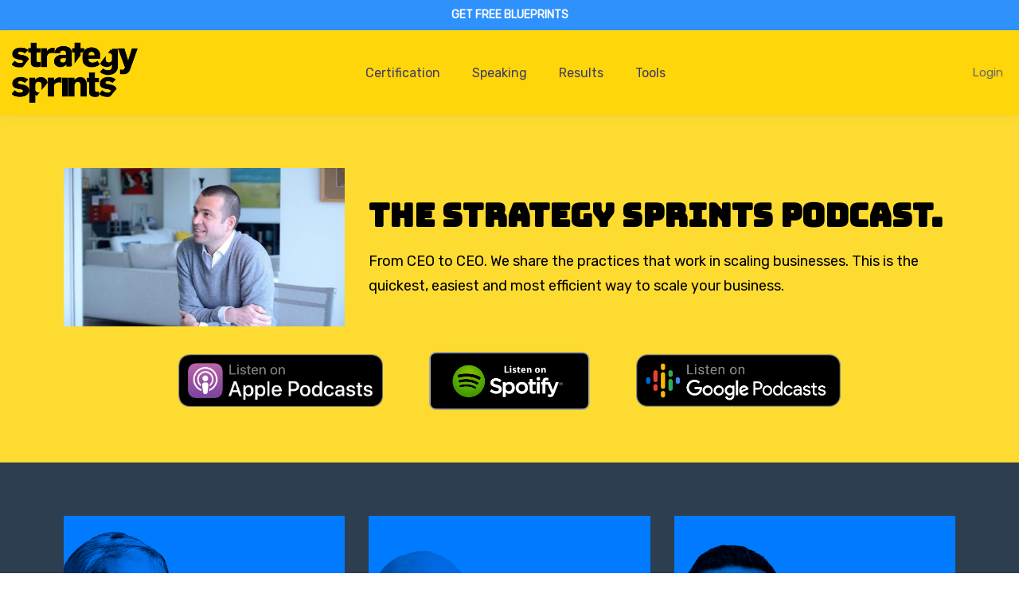

--- FILE ---
content_type: text/html; charset=utf-8
request_url: https://www.strategysprints.com/podcast
body_size: 21182
content:
<!DOCTYPE html>
<html lang="en-US" >
 
<head>
  
              <meta name="csrf-param" content="authenticity_token">
              <meta name="csrf-token" content="D+OZcK0I07jKKXv7NePkwAiPOpAvkBKATnq2kQJrPmMea/aYdLDnygith9Y+SFMmuI+80OOK+sRKJL2UazFxEA==">
            
  <script type="text/javascript">
  var Kajabi = Kajabi || {};
</script>
<script type="text/javascript">
  Kajabi.currentSiteUser = {
    "id" : "-1",
    "type" : "Guest",
    "contactId" : "",
  };
</script>
<script type="text/javascript">
  Kajabi.theme = {
    activeThemeName: "RobustTheme-Pages-2786",
    previewThemeId: null,
    editor: false
  };
</script>
<meta name="turbo-prefetch" content="false">
<script type="text/javascript">
  window._mfq = window._mfq || [];
  (function() {
    var mf = document.createElement("script");
    mf.type = "text/javascript"; mf.defer = true;
    mf.src = "//cdn.mouseflow.com/projects/4c0b8461-fea4-41c5-8353-bbe7566b4e93.js";
    document.getElementsByTagName("head")[0].appendChild(mf);
  })();
</script>
<!-- Hotjar Tracking Code for www.strategysprints.com -->
<script>
    (function(h,o,t,j,a,r){
        h.hj=h.hj||function(){(h.hj.q=h.hj.q||[]).push(arguments)};
        h._hjSettings={hjid:1347734,hjsv:6};
        a=o.getElementsByTagName('head')[0];
        r=o.createElement('script');r.async=1;
        r.src=t+h._hjSettings.hjid+j+h._hjSettings.hjsv;
        a.appendChild(r);
    })(window,document,'https://static.hotjar.com/c/hotjar-','.js?sv=');
</script>
<link rel="stylesheet" type="text/css" href="https://cdn.jsdelivr.net/npm/cookieconsent@3/build/cookieconsent.min.css" />

<!-- Global site tag (gtag.js) - Google Ads: 809546761 --> <script async src="https://www.googletagmanager.com/gtag/js?id=AW-809546761"></script> <script> window.dataLayer = window.dataLayer || []; function gtag(){dataLayer.push(arguments);} gtag('js', new Date()); gtag('config', 'AW-809546761'); </script>


<!-- Global site tag (gtag.js) - Google Analytics -->
<script async src="https://www.googletagmanager.com/gtag/js?id=G-Z3X0P7SWYE"></script>
<script>
  window.dataLayer = window.dataLayer || [];
  function gtag(){dataLayer.push(arguments);}
  gtag('js', new Date());

  gtag('config', 'G-Z3X0P7SWYE');
</script>

<!-- Hotjar Tracking Code for https://www.strategysprints.com/optin -->
<script>
    (function(h,o,t,j,a,r){
        h.hj=h.hj||function(){(h.hj.q=h.hj.q||[]).push(arguments)};
        h._hjSettings={hjid:2762511,hjsv:6};
        a=o.getElementsByTagName('head')[0];
        r=o.createElement('script');r.async=1;
        r.src=t+h._hjSettings.hjid+j+h._hjSettings.hjsv;
        a.appendChild(r);
    })(window,document,'https://static.hotjar.com/c/hotjar-','.js?sv=');
</script>
<style>
a:link, {
  color: white;
}
</style> 

<google-site-verification=RBSDIBjVoTOm9Hgk8HWVDokjD5rbc02lVwdwtb9Or84> 
<script src="https://cdn.jsdelivr.net/npm/osi4kjb-embed-checkout-form@1/dist/ecf.min.js"></script>
<style>
.website-coaching-group-sessions .coaching-programs__subtitle,
.website-coaching-group-sessions-notes .coaching-programs__subtitle,
.website-coaching-group-sessions-notes a[href*="resources"],
.website-coaching-group-sessions .coaching-programs__description,
.website-coaching-group-sessions-notes .coaching-programs__description,
.website-coaching-group-sessions a[href*="resources"] {
     display: none;}
</style><script>
(function(i,s,o,g,r,a,m){i['GoogleAnalyticsObject']=r;i[r]=i[r]||function(){
(i[r].q=i[r].q||[]).push(arguments)
},i[r].l=1*new Date();a=s.createElement(o),
m=s.getElementsByTagName(o)[0];a.async=1;a.src=g;m.parentNode.insertBefore(a,m)
})(window,document,'script','//www.google-analytics.com/analytics.js','ga');
ga('create', 'UA-116988231-1', 'auto', {});
ga('send', 'pageview');
</script>
<style type="text/css">
  #editor-overlay {
    display: none;
    border-color: #2E91FC;
    position: absolute;
    background-color: rgba(46,145,252,0.05);
    border-style: dashed;
    border-width: 3px;
    border-radius: 3px;
    pointer-events: none;
    cursor: pointer;
    z-index: 10000000000;
  }
  .editor-overlay-button {
    color: white;
    background: #2E91FC;
    border-radius: 2px;
    font-size: 13px;
    margin-inline-start: -24px;
    margin-block-start: -12px;
    padding-block: 3px;
    padding-inline: 10px;
    text-transform:uppercase;
    font-weight:bold;
    letter-spacing:1.5px;

    left: 50%;
    top: 50%;
    position: absolute;
  }
</style>
<script src="https://kajabi-app-assets.kajabi-cdn.com/vite/assets/track_analytics-999259ad.js" crossorigin="anonymous" type="module"></script><link rel="modulepreload" href="https://kajabi-app-assets.kajabi-cdn.com/vite/assets/stimulus-576c66eb.js" as="script" crossorigin="anonymous">
<link rel="modulepreload" href="https://kajabi-app-assets.kajabi-cdn.com/vite/assets/track_product_analytics-9c66ca0a.js" as="script" crossorigin="anonymous">
<link rel="modulepreload" href="https://kajabi-app-assets.kajabi-cdn.com/vite/assets/stimulus-e54d982b.js" as="script" crossorigin="anonymous">
<link rel="modulepreload" href="https://kajabi-app-assets.kajabi-cdn.com/vite/assets/trackProductAnalytics-3d5f89d8.js" as="script" crossorigin="anonymous">      <script type="text/javascript">
        if (typeof (window.rudderanalytics) === "undefined") {
          !function(){"use strict";window.RudderSnippetVersion="3.0.3";var sdkBaseUrl="https://cdn.rudderlabs.com/v3"
          ;var sdkName="rsa.min.js";var asyncScript=true;window.rudderAnalyticsBuildType="legacy",window.rudderanalytics=[]
          ;var e=["setDefaultInstanceKey","load","ready","page","track","identify","alias","group","reset","setAnonymousId","startSession","endSession","consent"]
          ;for(var n=0;n<e.length;n++){var t=e[n];window.rudderanalytics[t]=function(e){return function(){
          window.rudderanalytics.push([e].concat(Array.prototype.slice.call(arguments)))}}(t)}try{
          new Function('return import("")'),window.rudderAnalyticsBuildType="modern"}catch(a){}
          if(window.rudderAnalyticsMount=function(){
          "undefined"==typeof globalThis&&(Object.defineProperty(Object.prototype,"__globalThis_magic__",{get:function get(){
          return this},configurable:true}),__globalThis_magic__.globalThis=__globalThis_magic__,
          delete Object.prototype.__globalThis_magic__);var e=document.createElement("script")
          ;e.src="".concat(sdkBaseUrl,"/").concat(window.rudderAnalyticsBuildType,"/").concat(sdkName),e.async=asyncScript,
          document.head?document.head.appendChild(e):document.body.appendChild(e)
          },"undefined"==typeof Promise||"undefined"==typeof globalThis){var d=document.createElement("script")
          ;d.src="https://polyfill-fastly.io/v3/polyfill.min.js?version=3.111.0&features=Symbol%2CPromise&callback=rudderAnalyticsMount",
          d.async=asyncScript,document.head?document.head.appendChild(d):document.body.appendChild(d)}else{
          window.rudderAnalyticsMount()}window.rudderanalytics.load("2apYBMHHHWpiGqicceKmzPebApa","https://kajabiaarnyhwq.dataplane.rudderstack.com",{})}();
        }
      </script>
      <script type="text/javascript">
        if (typeof (window.rudderanalytics) !== "undefined") {
          rudderanalytics.page({"account_id":"80220","site_id":"88160"});
        }
      </script>
      <script type="text/javascript">
        if (typeof (window.rudderanalytics) !== "undefined") {
          (function () {
            function AnalyticsClickHandler (event) {
              const targetEl = event.target.closest('a') || event.target.closest('button');
              if (targetEl) {
                rudderanalytics.track('Site Link Clicked', Object.assign(
                  {"account_id":"80220","site_id":"88160"},
                  {
                    link_text: targetEl.textContent.trim(),
                    link_href: targetEl.href,
                    tag_name: targetEl.tagName,
                  }
                ));
              }
            };
            document.addEventListener('click', AnalyticsClickHandler);
          })();
        }
      </script>
<script>
!function(f,b,e,v,n,t,s){if(f.fbq)return;n=f.fbq=function(){n.callMethod?
n.callMethod.apply(n,arguments):n.queue.push(arguments)};if(!f._fbq)f._fbq=n;
n.push=n;n.loaded=!0;n.version='2.0';n.agent='plkajabi';n.queue=[];t=b.createElement(e);t.async=!0;
t.src=v;s=b.getElementsByTagName(e)[0];s.parentNode.insertBefore(t,s)}(window,
                                                                      document,'script','https://connect.facebook.net/en_US/fbevents.js');


fbq('init', '274976416493737', {"ct":"","country":null,"em":"","fn":"","ln":"","pn":"","zp":""});
fbq('track', "PageView");</script>
<noscript><img height="1" width="1" style="display:none"
src="https://www.facebook.com/tr?id=274976416493737&ev=PageView&noscript=1"
/></noscript>
<meta name="robots" content="noindex, nofollow"><meta name='site_locale' content='en'><style type="text/css">
  /* Font Awesome 4 */
  .fa.fa-twitter{
    font-family:sans-serif;
  }
  .fa.fa-twitter::before{
    content:"𝕏";
    font-size:1.2em;
  }

  /* Font Awesome 5 */
  .fab.fa-twitter{
    font-family:sans-serif;
  }
  .fab.fa-twitter::before{
    content:"𝕏";
    font-size:1.2em;
  }
</style>
<link rel="stylesheet" href="https://cdn.jsdelivr.net/npm/@kajabi-ui/styles@1.0.4/dist/kajabi_products/kajabi_products.css" />
<script type="module" src="https://cdn.jsdelivr.net/npm/@pine-ds/core@3.14.0/dist/pine-core/pine-core.esm.js"></script>
<script nomodule src="https://cdn.jsdelivr.net/npm/@pine-ds/core@3.14.0/dist/pine-core/index.esm.js"></script>


	<div class="trial_message" style="display: none;">The trial period has expired please purchase if you like to continue using the theme.</div> 
 
	


	 
	<script>
		  var is_blog_page = false;

		
			isEditor = false;
		

		  ta_id = 'L0HBh1oPlOJZkm5';
		  ta_timeStamp = 1609343559000;
		  Lkey = '675504741621727673';
		  ta_account_id = '88160';
		  ta_url = 'https://www.strategysprints.com'
	</script>

		<meta charset="UTF-8">
	    <meta name="viewport" content="width=device-width, initial-scale=1">
	    <link rel="profile" href="https://gmpg.org/xfn/11">

		<style>

    @font-face {
        font-family: 'Gilroy';
        src: url(https://kajabi-themes.s3.amazonaws.com/assets/fonts/Gilroy-Regular.otf) format('truetype');
        font-style: normal
    }

    @font-face {
        font-family: 'Gilroy';
        src: url(https://kajabi-themes.s3.amazonaws.com/assets/fonts/Gilroy-Thin.otf) format('truetype');
        font-style: normal;
        font-weight: 100
    }

    @font-face {
        font-family: 'Gilroy';
        src: url(https://kajabi-themes.s3.amazonaws.com/assets/fonts/Gilroy-UltraLight.otf) format('truetype');
        font-style: normal;
        font-weight: 200
    }

    @font-face {
        font-family: 'Gilroy';
        src: url(https://kajabi-themes.s3.amazonaws.com/assets/fonts/Gilroy-Light.otf) format('truetype');
        font-style: normal;
        font-weight: 300
    }

    @font-face {
        font-family: 'Gilroy';
        src: url(https://kajabi-themes.s3.amazonaws.com/assets/fonts/Gilroy-Medium.otf) format('truetype');
        font-style: normal;
        font-weight: 500
    }

    @font-face {
        font-family: 'Gilroy';
        src: url(https://kajabi-themes.s3.amazonaws.com/assets/fonts/Gilroy-Semibold.otf) format('truetype');
        font-style: normal;
        font-weight: 600
    }

    @font-face {
        font-family: 'Gilroy';
        src: url(https://kajabi-themes.s3.amazonaws.com/assets/fonts/Gilroy-Bold.otf) format('truetype');
        font-style: normal;
        font-weight: 700
    }

    @font-face {
        font-family: 'Gilroy';
        src: url(https://kajabi-themes.s3.amazonaws.com/assets/fonts/Gilroy-Extrabold.otf) format('truetype');
        font-style: normal;
        font-weight: 800
    }

    @font-face {
        font-family: 'Gilroy';
        src: url(https://kajabi-themes.s3.amazonaws.com/assets/fonts/Gilroy-Black.otf) format('truetype');
        font-style: normal;
        font-weight: 900
    }

    @font-face {
        font-family: "Font Awesome 5 Brands";
        font-style: normal;
        font-weight: 400;
        font-display: block;
        src: url(https://kajabi-themes.s3.amazonaws.com/assets/fonts/fa-brands-400.eot?1);
        src: url(https://kajabi-themes.s3.amazonaws.com/assets/fonts/fa-brands-400.eot?#iefix) format("embedded-opentype"), url(https://kajabi-themes.s3.amazonaws.com/assets/fonts/fa-brands-400.woff2?1) format("woff2"), url(https://kajabi-themes.s3.amazonaws.com/assets/fonts/fa-brands-400.woff) format("woff"), url(https://kajabi-themes.s3.amazonaws.com/assets/fonts/fa-brands-400.ttf) format("truetype"), url(https://kajabi-themes.s3.amazonaws.com/assets/fonts/fa-brands-400.svg#fontawesome) format("svg")
    }

    @font-face {
        font-family: "Font Awesome 5 Duotone";
        font-style: normal;
        font-weight: 900;
        font-display: block;
        src: url(https://kajabi-themes.s3.amazonaws.com/assets/fonts/fa-duotone-900.eot?1);
        src: url(https://kajabi-themes.s3.amazonaws.com/assets/fonts/fa-duotone-900.eot?#iefix) format("embedded-opentype"), url(https://kajabi-themes.s3.amazonaws.com/assets/fonts/fa-duotone-900.woff2?1) format("woff2"), url(https://kajabi-themes.s3.amazonaws.com/assets/fonts/fa-duotone-900.woff) format("woff"), url(https://kajabi-themes.s3.amazonaws.com/assets/fonts/fa-duotone-900.ttf) format("truetype"), url(https://kajabi-themes.s3.amazonaws.com/assets/fonts/fa-duotone-900.svg#fontawesome) format("svg")
    }

    @font-face {
        font-family: "Font Awesome 5 Pro";
        font-style: normal;
        font-weight: 300;
        font-display: block;
        src: url(https://kajabi-themes.s3.amazonaws.com/assets/fonts/fa-light-300.eot?1);
        src: url(https://kajabi-themes.s3.amazonaws.com/assets/fonts/fa-light-300.eot?#iefix) format("embedded-opentype"), url(https://kajabi-themes.s3.amazonaws.com/assets/fonts/fa-light-300.woff2?1) format("woff2"), url(https://kajabi-themes.s3.amazonaws.com/assets/fonts/fa-light-300.woff) format("woff"), url(https://kajabi-themes.s3.amazonaws.com/assets/fonts/fa-light-300.ttf) format("truetype"), url(https://kajabi-themes.s3.amazonaws.com/assets/fonts/fa-light-300.svg#fontawesome) format("svg")
    }

    @font-face {
        font-family: "Font Awesome 5 Pro";
        font-style: normal; 
        font-weight: 400;
        font-display: block;
        src: url(https://kajabi-themes.s3.amazonaws.com/assets/fonts/fa-regular-400.eot?1);
        src: url(https://kajabi-themes.s3.amazonaws.com/assets/fonts/fa-regular-400.eot?#iefix) format("embedded-opentype"), url(https://kajabi-themes.s3.amazonaws.com/assets/fonts/fa-regular-400.woff2?1) format("woff2"), url(https://kajabi-themes.s3.amazonaws.com/assets/fonts/fa-regular-400.woff) format("woff"), url(https://kajabi-themes.s3.amazonaws.com/assets/fonts/fa-regular-400.ttf) format("truetype"), url(https://kajabi-themes.s3.amazonaws.com/assets/fonts/fa-regular-400.svg#fontawesome) format("svg")
    }

    @font-face {
        font-family: "Font Awesome 5 Pro";
        font-style: normal;
        font-weight: 900;
        font-display: block;
        src: url(https://kajabi-themes.s3.amazonaws.com/assets/fonts/fa-solid-900.eot?1);
        src: url(https://kajabi-themes.s3.amazonaws.com/assets/fonts/fa-solid-900.eot?#iefix) format("embedded-opentype"), url(https://kajabi-themes.s3.amazonaws.com/assets/fonts/fa-solid-900.woff2?1) format("woff2"), url(https://kajabi-themes.s3.amazonaws.com/assets/fonts/fa-solid-900.woff) format("woff"), url(https://kajabi-themes.s3.amazonaws.com/assets/fonts/fa-solid-900.ttf) format("truetype"), url(https://kajabi-themes.s3.amazonaws.com/assets/fonts/fa-solid-900.svg#fontawesome) format("svg")
    }

    @font-face {
        font-family: swiper-icons;
        src: url("data:application/font-woff;charset=utf-8;base64, [base64]//wADZ2x5ZgAAAywAAADMAAAD2MHtryVoZWFkAAABbAAAADAAAAA2E2+eoWhoZWEAAAGcAAAAHwAAACQC9gDzaG10eAAAAigAAAAZAAAArgJkABFsb2NhAAAC0AAAAFoAAABaFQAUGG1heHAAAAG8AAAAHwAAACAAcABAbmFtZQAAA/gAAAE5AAACXvFdBwlwb3N0AAAFNAAAAGIAAACE5s74hXjaY2BkYGAAYpf5Hu/j+W2+MnAzMYDAzaX6QjD6/4//Bxj5GA8AuRwMYGkAPywL13jaY2BkYGA88P8Agx4j+/8fQDYfA1AEBWgDAIB2BOoAeNpjYGRgYNBh4GdgYgABEMnIABJzYNADCQAACWgAsQB42mNgYfzCOIGBlYGB0YcxjYGBwR1Kf2WQZGhhYGBiYGVmgAFGBiQQkOaawtDAoMBQxXjg/wEGPcYDDA4wNUA2CCgwsAAAO4EL6gAAeNpj2M0gyAACqxgGNWBkZ2D4/wMA+xkDdgAAAHjaY2BgYGaAYBkGRgYQiAHyGMF8FgYHIM3DwMHABGQrMOgyWDLEM1T9/w8UBfEMgLzE////P/5//f/V/xv+r4eaAAeMbAxwIUYmIMHEgKYAYjUcsDAwsLKxc3BycfPw8jEQA/[base64]/uznmfPFBNODM2K7MTQ45YEAZqGP81AmGGcF3iPqOop0r1SPTaTbVkfUe4HXj97wYE+yNwWYxwWu4v1ugWHgo3S1XdZEVqWM7ET0cfnLGxWfkgR42o2PvWrDMBSFj/IHLaF0zKjRgdiVMwScNRAoWUoH78Y2icB/yIY09An6AH2Bdu/UB+yxopYshQiEvnvu0dURgDt8QeC8PDw7Fpji3fEA4z/PEJ6YOB5hKh4dj3EvXhxPqH/SKUY3rJ7srZ4FZnh1PMAtPhwP6fl2PMJMPDgeQ4rY8YT6Gzao0eAEA409DuggmTnFnOcSCiEiLMgxCiTI6Cq5DZUd3Qmp10vO0LaLTd2cjN4fOumlc7lUYbSQcZFkutRG7g6JKZKy0RmdLY680CDnEJ+UMkpFFe1RN7nxdVpXrC4aTtnaurOnYercZg2YVmLN/d/gczfEimrE/fs/bOuq29Zmn8tloORaXgZgGa78yO9/cnXm2BpaGvq25Dv9S4E9+5SIc9PqupJKhYFSSl47+Qcr1mYNAAAAeNptw0cKwkAAAMDZJA8Q7OUJvkLsPfZ6zFVERPy8qHh2YER+3i/BP83vIBLLySsoKimrqKqpa2hp6+jq6RsYGhmbmJqZSy0sraxtbO3sHRydnEMU4uR6yx7JJXveP7WrDycAAAAAAAH//wACeNpjYGRgYOABYhkgZgJCZgZNBkYGLQZtIJsFLMYAAAw3ALgAeNolizEKgDAQBCchRbC2sFER0YD6qVQiBCv/H9ezGI6Z5XBAw8CBK/m5iQQVauVbXLnOrMZv2oLdKFa8Pjuru2hJzGabmOSLzNMzvutpB3N42mNgZGBg4GKQYzBhYMxJLMlj4GBgAYow/P/PAJJhLM6sSoWKfWCAAwDAjgbRAAB42mNgYGBkAIIbCZo5IPrmUn0hGA0AO8EFTQAA") format("woff");
        font-weight: 400;
        font-style: normal
    }

    @font-face {
        font-family: eicons;
        src: url(https://kajabi-themes.s3.amazonaws.com/assets/fonts/eicons.eot?5.7.0);
        src: url(https://kajabi-themes.s3.amazonaws.com/assets/fonts/eicons.eot?5.7.0#iefix) format("embedded-opentype"), url(https://kajabi-themes.s3.amazonaws.com/assets/fonts/eicons.woff2?5.7.0) format("woff2"), url(https://kajabi-themes.s3.amazonaws.com/assets/fonts/eicons.woff?5.7.0) format("woff"), url(https://kajabi-themes.s3.amazonaws.com/assets/fonts/eicons.ttf?5.7.0) format("truetype"), url(https://kajabi-themes.s3.amazonaws.com/assets/fonts/eicons.svg?5.7.0#eicon) format("svg");
        font-weight: 400;
        font-style: normal
    }

    @font-face {
        font-family: 'revicons';
        src: url(https://kajabi-themes.s3.amazonaws.com/assets/fonts/revicons.eot?5510888);
        src: url(https://kajabi-themes.s3.amazonaws.com/assets/fonts/revicons.eot?5510888#iefix) format('embedded-opentype'), url(https://kajabi-themes.s3.amazonaws.com/assets/fonts/revicons.woff?5510888) format('woff'), url(https://kajabi-themes.s3.amazonaws.com/assets/fonts/revicons.ttf?5510888) format('truetype'), url(https://kajabi-themes.s3.amazonaws.com/assets/fonts/revicons.svg?5510888#revicons) format('svg');
        font-weight: 400;
        font-style: normal
    }

    .elementor-778 .elementor-element.elementor-element-fbc3db1:not(.elementor-motion-effects-element-type-background)>.elementor-column-wrap,
    .elementor-778 .elementor-element.elementor-element-fbc3db1>.elementor-column-wrap>.elementor-motion-effects-container>.elementor-motion-effects-layer {
        background-image: url("https://kajabi-themes.s3.amazonaws.com/assets/images/background-pattern-grid-line-02.png")
    } 

    .maxcoach-testimonial-style-06 .content:before {
        background: url(https://kajabi-themes.s3.amazonaws.com/assets/images/testimonial-icon.png) no-repeat center;
    }

    .elementor-2590 .elementor-element.elementor-element-88c05d0:not(.elementor-motion-effects-element-type-background)>.elementor-column-wrap,.elementor-2590 .elementor-element.elementor-element-88c05d0>.elementor-column-wrap>.elementor-motion-effects-container>.elementor-motion-effects-layer {
        background-image: url("https://kajabi-themes.s3.amazonaws.com/assets/images/background-pattern-grid-line-06.png");
        background-position: 15px 50%;
        background-repeat: repeat-x;
    }

    .elementor-2187 .elementor-element.elementor-element-bbab9a3:not(.elementor-motion-effects-element-type-background)>.elementor-column-wrap,.elementor-2187 .elementor-element.elementor-element-bbab9a3>.elementor-column-wrap>.elementor-motion-effects-container>.elementor-motion-effects-layer {
        background-image: url("https://kajabi-themes.s3.amazonaws.com/assets/images/background-pattern-grid-line-05.png")
    }

    .elementor-element.elementor-element-a269adc{
        background-image: url("https://kajabi-themes.s3.amazonaws.com/assets/images/gym-coaching-get-started-bg.jpg");
        background-position: center left;
        background-repeat: no-repeat;
        background-size: cover
    }
</style>
		<link media="screen" href="https://kajabi-themes.s3.amazonaws.com/assets/css/style_v2.css" rel="stylesheet">
		<!-- link media="screen" href="http://localhost/aws/css/style_v2.css" rel="stylesheet" -->	
	


	






 
<style id="colors_style_block">
  
body{
    background-color: #fefefe !important;
}

.name, .heading-secondary:not(.entry_adlis_heading-secondary), .heading, .features_adlis .button-content-wrapper, 
 mark, .elementor-counter-number-wrapper, .elementor-element-3e95041 .icon,
 .title, .tm-button.style-thick-border, .course-price:not(.hero_adlis_course-price),
 .course-title a:hover, .post-title a:hover,.hero_siren .elementor-element-234ab29 .tm-button:hover .button-content-wrapper,
 .db_quotes, .accordion-title, .post-meta .meta-icon i, .pag a:hover, .section__sidebar .panel__heading,
  .m_blog_search_heading, span.input-group-addon.search__icon i, .panel_categories a:hover, .post-view a:hover,
  .syllabus .panel__heading, .search-result__title, .auth__link a, .panel.blog i {
    color: #007aff !important;
}  




.elementor-element-1b10638 .swiper-pagination-bullet:hover,
.elementor-element-1b10638 .swiper-pagination-bullet.swiper-pagination-bullet-active,
.elementor-element-1b10638 .swiper-pagination .fraction .current,
.elementor-element-1b10638 .pagination-style-04 .progressbar {
    color: #007aff !important;
}




.m_blog_post_content {
    border-bottom: 1px solid #007aff !important;
}
 
.tm-button.style-flat:before, .opt_in_submit, .page-scroll-up, .rev-btn, .pricing__popular,.opt_in_salut,
.blog__more, .desktop-menu .page-navigation .children:after, .primary-menu-sub-visual:after   {
    background-color: #007aff !important;
} 

.opt_in_submit {
    border-color : #007aff !important;
}

.maxcoach-testimonial-style-06 .image {
	border: 6px solid #007aff;
}
  
.faq_diaco, .hero_siren, .opt_in_shagal{
    background-color: #323043  !important;
}

.elementor-widget-tm-icon-box .tm-icon-box .maxcoach-icon {
    color: #e2e2e2 !important;
}


.post_share_sidebar {
    border: 1px solid #007aff !important;
}




/* 
.w-bottom-bar-lower > div div:nth-child(2), .w-big-play-button div:nth-child(2)  {
    background-color: #007aff !important;
}*/

.q_text_wrap h1,.q_text_wrap h3,.q_text_wrap h5, span.accordion-icon.opened-icon{
    color: #007aff !important;
}

.q_underline {
	border-bottom: 1px dashed #007aff;
}
 

.q_icon_wrap span, .content_adlis li:before, .text_and_icon li:before,
.m_offer_description li:before, .description li:before{
    color: #007aff !important;
} 

.hero_adlis .course-title{
    color: #007aff   !important;
}

.offers_adlis .course-date{
	color:#007aff !important;
}

.entry_adlis mark,.testimonial_adlis .name{
	color: #007aff !important;
}

.offers_adlis .course-price{
    background-color: #007aff !important;
}

.elementor-element-eb6802c .title{
	color:#007aff !important;
}

.features_salut .title, .info_block_salut .maxcoach-icon span, .info_block_salut .title, .events_salut .event-date{
	color: #007aff   !important;
}

#slider-2-slide-5-layer-3, .features_2_diaco .slide-button
, .faq_diaco .closed-icon, .events_diaco .event-date--day{
    color: #007aff !important;
}

.m_green_back_box {
    background-color: #20ad96  !important;
}

.features_2_diaco .slide-button:after{
    background-color: #007aff  !important;
}

.fas.fa-quote-right{
    color: #007aff !important;
}



i.fas.fa-quote-right, .testimonail_draven .heading-primary
, .info_block_draven .real_heading-primary, .offers_duo .maxcoach-icon, .woocommerce-Price-currencySymbol
, .elementor-element-da9022b .button-text, .mark, .primary-color.primary-color {
    color: #007aff !important;
}

.elementor-element-da9022b .button-content-wrapper:before{
    background-color: #007aff !important;
}

.offers_shagal .course-wrapper:hover .course-info{
    border-color: #007aff !important;
}
 
.m_inner_button:after {
    background-color: #007aff !important;
}


.slogan_salut_back {
    background-image: linear-gradient(90deg,color_bg_2 70%,color_bg_1 70%) !important;
}

 .m_rslide_1, .event-title {
    color: #323232 !important;
 }


 .hero_barron_box {
    background-color: #f8f8f8 !important;
}

.hero_shagal .heading-primary:not(.m_title){
    color: #007aff !important;
}

.info_block_shagal .heading-primary1{
    color: #007aff !important;
}

.pre_heading-primary{
    color: #007aff !important;
}

.video_draven i.far.fa-waveform {
    color: #007aff  !important;
}

.offers_duo .fa-check, .elementor-headline-dynamic-text{
    color: #007aff !important;
}

.maxcoach-box:hover div.tm-button.style-text{
    color: #007aff !important;
}

.info_block_zeus .fa-check {
    color: #007aff !important;
}





.offers_zeus .course-price {
    background-color: #007aff !important;
}





mark,
.primary-color.primary-color,
.growl-close:hover,
.tm-button.style-border,
.tm-button.style-thick-border,
.tm-instagram .instagram-user-name,
.maxcoach-infinite-loader,
.maxcoach-blog .post-title a:hover,
.maxcoach-blog .post-categories a:hover,
.maxcoach-blog-caption-style-03 .tm-button,
.tm-portfolio .post-categories a:hover,
.tm-portfolio .post-title a:hover,
.maxcoach-pricing .price-wrap,
.maxcoach-timeline.style-01 .title,
.maxcoach-timeline.style-01 .timeline-dot,
.tm-google-map .style-signal .animated-dot,
.maxcoach-list .marker,
.maxcoach-mailchimp-form-style-01 .form-submit,
.maxcoach-pricing-style-02 .maxcoach-pricing .maxcoach-pricing-features li i,
.tm-social-networks .link:hover,
.tm-social-networks.style-solid-rounded-icon .link,
.maxcoach-team-member-style-01 .social-networks a:hover,
.elementor-widget-tm-testimonial .testimonial-quote-icon,
.maxcoach-modern-carousel-style-02 .slide-button,
.tm-slider a:hover .heading,
.woosw-area .woosw-inner .woosw-content .woosw-content-bot .woosw-content-bot-inner .woosw-page a:hover,
.woosw-continue:hover,
.tm-menu .menu-price,
.woocommerce-widget-layered-nav-list a:hover,
.entry-post-tags a:hover,
.post-share a:hover,
.post-share.style-01 .share-media .share-icon,
.blog-nav-links h6:before,
.header-search-form .search-submit,
.widget_search .search-submit,
.widget_product_search .search-submit,
.page-main-content .search-form .search-submit,
.page-sidebar .widget_pages .current-menu-item>a,
.page-sidebar .widget_nav_menu .current-menu-item>a,
.page-sidebar .insight-core-bmw .current-menu-item>a,
.comment-list .comment-actions a:hover,
.portfolio-nav-links.style-01 .inner>a:hover,
.portfolio-nav-links.style-02 .nav-list .hover,
.maxcoach-main-post .course-price,
.learn-press-content-protected-message a,
body.single-lp_course.course-item-popup .course-item-nav a:before,
body.single-lp_course.course-item-popup #learn-press-course-curriculum .toggle-content-item,
.maxcoach-fake-select-wrap .maxcoach-fake-select li.selected:before,
.maxcoach-course .course-info .course-price,
.maxcoach-course .course-title a:hover,
.learn-press-checkout .lp-list-table td.course-total,
.learn-press-checkout .lp-list-table .cart-subtotal td,
.learn-press-checkout .lp-list-table .order-total td,
.single-lp_course .lp-single-course .course-author .author-social-networks a:hover,
.single-lp_course .course-curriculum ul.curriculum-sections .section-content .course-item.has-status.passed .course-item-status,
.widget_lp-widget-recent-courses .course-price,
.widget_lp-widget-recent-courses .course-title:hover,
.single-lp_course .lp-single-course .course-price,
.entry-course-share .share-media,
.single-course-layout-02 .lp-single-course .entry-course-share .tm-button,
.elementor-widget-tm-icon-box.maxcoach-icon-box-style-01 .maxcoach-box:hover div.tm-button.style-text,
.elementor-widget-tm-icon-box.maxcoach-icon-box-style-01 a.tm-button.style-text:hover,
.tm-image-box.maxcoach-box:hover div.tm-button.style-text,
.tm-image-box a.tm-button.style-text:hover,
.maxcoach-event-carousel .event-date,
.maxcoach-event-carousel .tm-button.style-flat,
.maxcoach-event .tm-button.style-flat,
.maxcoach-event-grid .event-date--day,
.maxcoach-event-grid.style-minimal .event-caption:before,
.event-price,
.event-register-message a,
.maxcoach-event-grid.style-one-left-featured .normal-events .event-date,
.tp_single_event .entry-meta .meta-icon,
.tm-zoom-meeting .zoom-countdown .countdown-content .number,
.dpn-zvc-single-content-wrapper .dpn-zvc-sidebar-wrapper .dpn-zvc-timer .dpn-zvc-timer-cell,
.lp-pmpro-membership-list .lp-price .amount,
#pmpro_level_cost strong,
.widget_price_filter .ui-slider,
.maxcoach-product .woocommerce-loop-product__title a:hover,
.woocommerce .product-badges .onsale,
.cart-collaterals .order-total .amount,
.woocommerce-mini-cart__empty-message .empty-basket,
.woocommerce .cart_list.product_list_widget a:hover,
.woocommerce .cart.shop_table td.product-name a:hover,
.woocommerce ul.product_list_widget li .product-title:hover,
.entry-product-meta a:hover,
.popup-product-quick-view .product_title a:hover {
	color: #007aff;
}

.primary-background-color,
.wp-block-tag-cloud a:hover,
.wp-block-calendar #today,
.header-search-form .search-submit:hover,
.maxcoach-fake-select-wrap .maxcoach-fake-select li:hover,
.maxcoach-progress .progress-bar,
.maxcoach-link-animate-border .heading-primary a mark:after,
.tm-button.style-flat:before,
.tm-button.style-border:after,
.tm-button.style-thick-border:after,
.maxcoach-tab-nav-buttons button:hover,
.maxcoach-list .badge,
.maxcoach-blog-caption-style-03 .tm-button.style-bottom-line .button-content-wrapper:after,
.hint--primary:after,
[data-fp-section-skin=dark] #fp-nav ul li a span,
[data-fp-section-skin=dark] .fp-slidesNav ul li a span,
.page-scroll-up,
.top-bar-01 .top-bar-button,
.tm-social-networks.style-flat-rounded-icon .link:hover,
.tm-swiper .swiper-pagination-progressbar .swiper-pagination-progressbar-fill,
.tm-social-networks.style-flat-rounded-icon .link,
.tm-social-networks.style-solid-rounded-icon .link:hover,
.portfolio-overlay-group-01.portfolio-overlay-colored-faded .post-overlay,
.maxcoach-modern-carousel .slide-tag,
.maxcoach-light-gallery .maxcoach-box .maxcoach-overlay,
.maxcoach-accordion-style-02 .maxcoach-accordion .accordion-section.active .accordion-header,
.maxcoach-accordion-style-02 .maxcoach-accordion .accordion-section:hover .accordion-header,
.maxcoach-mailchimp-form-style-01 .form-submit:hover,
.maxcoach-modern-carousel-style-02 .slide-button:after,
.tm-gradation .item:hover .count,
.nav-links a:hover,
.page-sidebar .insight-core-bmw li:hover a,
.page-sidebar .insight-core-bmw li.current-menu-item a,
.single-post .entry-post-feature.post-quote,
.post-share.style-01 .share-media:hover .share-icon,
.entry-portfolio-feature .gallery-item .overlay,
.widget .tagcloud a:hover,
.widget_calendar #today,
.widget_search .search-submit:hover,
.widget_product_search .search-submit:hover,
.page-main-content .search-form .search-submit:hover,
.woocommerce .select2-container--default .select2-results__option--highlighted[aria-selected],
.select2-container--default .select2-results__option[aria-selected=true],
.select2-container--default .select2-results__option[data-selected=true],
.course-caption-style-02 .maxcoach-course .course-info .course-price,
.course-caption-style-04 .maxcoach-course .course-info .course-price,
.course-caption-style-05 .maxcoach-course .course-info .course-price,
.course-caption-style-07 .maxcoach-course .course-info .course-price,
.profile .author-social-networks a:hover,
.profile #learn-press-profile-nav ul.tabs>li>a:after,
.profile .lp-tab-sections .section-tab.active span:after,
#learn-press-course-tabs ul.learn-press-nav-tabs .course-nav:after,
body.single-lp_course.course-item-popup #learn-press-course-curriculum .toggle-content-item:hover,
.single-lp_course .course-curriculum ul.curriculum-sections .section-content .course-item .course-item-meta .course-item-status,
.learnpress .learn-press-progress .progress-bg .progress-active,
.learnpress .learn-press-course-results-progress .items-progress .lp-course-status .grade.passed,
.learnpress .learn-press-course-results-progress .course-progress .lp-course-status .grade.passed,
body.single-lp_course.course-item-popup .course-item-nav a:hover,
body.single-lp_course.course-item-popup .course-curriculum ul.curriculum-sections .section-content .course-item.current,
.dpn-zvc-single-content-wrapper .dpn-zvc-sidebar-wrapper .dpn-zvc-timer .dpn-zvc-meeting-ended,
.pmpro_form table th,
.maxcoach-product.style-grid .woocommerce_loop_add_to_cart_wrap a:hover,
.maxcoach-product.style-grid .quick-view-icon:hover,
.maxcoach-product.style-grid .woosw-btn:hover,
.maxcoach-product.style-grid .wooscp-btn:hover,
.wishlist-btn.style-01 a:hover,
.compare-btn.style-01 a:hover,
.woocommerce-info,
.woocommerce-message,
.woocommerce-MyAccount-navigation .is-active a,
.woocommerce-MyAccount-navigation a:hover {
	background-color: #007aff;
}

.primary-background-color-important,
.lg-progress-bar .lg-progress {
	background-color: #007aff !important;
}

.wp-block-quote,
.wp-block-quote.has-text-align-right,
.wp-block-quote.has-text-align-right,
.tm-button.style-border,
.tm-button.style-thick-border,
.maxcoach-tab-nav-buttons button:hover,
.maxcoach-fake-select-wrap.focused .maxcoach-fake-select-current,
.maxcoach-fake-select-wrap .maxcoach-fake-select-current:hover,
.page-search-popup .search-field,
.tm-social-networks.style-solid-rounded-icon .link,
.tm-popup-video.type-button .video-play,
.widget_pages .current-menu-item,
.widget_nav_menu .current-menu-item,
.insight-core-bmw .current-menu-item,
.page-sidebar .insight-core-bmw li:hover a,
.page-sidebar .insight-core-bmw li.current-menu-item a,
.course-caption-style-07 .maxcoach-course .course-wrapper:hover .course-thumbnail-wrapper,
.course-caption-style-09 .maxcoach-course .course-wrapper:hover .course-info,
.wishlist-btn.style-01 a:hover,
.compare-btn.style-01 a:hover,
body.woocommerce-cart table.cart td.actions .coupon .input-text:focus,
.woocommerce div.quantity .qty:focus,
.woocommerce div.quantity button:hover:before,
.woocommerce.single-product div.product .images .thumbnails .item img:hover {
	border-color: #007aff;
}

.single-product .woo-single-gallery .maxcoach-thumbs-swiper .swiper-slide:hover img,
.single-product .woo-single-gallery .maxcoach-thumbs-swiper .swiper-slide-thumb-active img,
.lg-outer .lg-thumb-item.active,
.lg-outer .lg-thumb-item:hover {
	border-color: #007aff!important;
}

.hint--primary.hint--top-left:before,
.hint--primary.hint--top-right:before,
.hint--primary.hint--top:before {
	border-top-color: #007aff;
}

.hint--primary.hint--right:before {
	border-right-color: #007aff;
}

.hint--primary.hint--bottom-left:before,
.hint--primary.hint--bottom-right:before,
.hint--primary.hint--bottom:before,
.maxcoach-tabpanel.maxcoach-tabpanel-horizontal>.maxcoach-nav-tabs li.active a,
.mini-cart .widget_shopping_cart_content,
.single-product .woocommerce-tabs li.active,
.woocommerce .select2-container .select2-choice {
	border-bottom-color: #007aff;
}

.hint--primary.hint--left:before,
.tm-popup-video.type-button .video-play-icon:before {
	border-left-color: #007aff;
}


.elementor-375 .elementor-element.elementor-element-6bb94e7 a:hover {
	color: #007aff
}










/*  -------------------------  FFF  --------------------- */


    














</style>
	




				<style media="print">@media print{.pmpro_a-print{display:none;position:absolute;left:-9999px}}</style>
				
			<title>
			
				Strategy Sprints – CEOs sprint with us to accelerate growth.
			
			</title>

			
			<meta name="description" content="From CEO to CEO. We share the practices that work in scaling businesses. This is the quickest, easiest and most efficient way to scale your business.  Find out more!" />
			

		    <meta property="og:type" content="website"> 
<meta property="og:url" content="https://www.strategysprints.com/podcast">
<meta name="twitter:card" content="summary_large_image">
 
<meta property="og:title" content="Strategy Sprints – CEOs sprint with us to accelerate growth.">
<meta name="twitter:title" content="Strategy Sprints – CEOs sprint with us to accelerate growth.">


<meta property="og:description" content="From CEO to CEO. We share the practices that work in scaling businesses. This is the quickest, easiest and most efficient way to scale your business.  Find out more!">
<meta name="twitter:description" content="From CEO to CEO. We share the practices that work in scaling businesses. This is the quickest, easiest and most efficient way to scale your business.  Find out more!">


<meta property="og:image" content="https://kajabi-storefronts-production.kajabi-cdn.com/kajabi-storefronts-production/sites/88160/images/zhBIXdusS0GYz44wO1Rz_Frame_1.png">
<meta name="twitter:image" content="https://kajabi-storefronts-production.kajabi-cdn.com/kajabi-storefronts-production/sites/88160/images/zhBIXdusS0GYz44wO1Rz_Frame_1.png">

 
    		<link href="https://kajabi-themes.s3.amazonaws.com/images/favicon.png?v=2" rel="shortcut icon" />
   			<link rel="canonical" href="https://www.strategysprints.com/podcast" />
      
        <script src='https://kajabi-themes.s3.amazonaws.com/assets/js/jquery.js'></script>
		
		
 

<style>


</style>


 
 










 
 
<style id="style_font_size">

.elementor-element-6d8dfb4 .title{
	font-size: 48px !important;
}


@media screen and (min-width:782px) {

	h2.heading-primary,
	.elementor-element-0ede45b .heading-primary,
	.elementor-element-d38600f .heading-primary
	{
		font-size: 34px !important;
	}
	 
	.elementor-element-7fcdd93 .heading-primary,
	.elementor-element-555e61d .heading-primary,
	.elementor-element-555e61d .heading-primary,
	.elementor-element-2287c92 .heading-primary,
	.elementor-element-1cc154f .heading-primary,
	.elementor-element-5f007f0 .heading-primary
	{
		font-size: 40px !important;
	}


	.elementor-element-35e6c07 .heading-primary,
	.elementor-element-ed3e5ab .heading-primary,
	.elementor-element-fee9d47 .heading-primary {
		font-size: 18px !important;
	} 


	.elementor-element-edfe88b .heading-primary,
	.elementor-element-17f499c .heading-primary,
	.elementor-element-2883080 .heading-primary,
	.elementor-element-8c7a6f0 .heading-primary,
	.elementor-element-793adb3 .heading-primary,
	.elementor-element-6efec3e .heading-primary,
	#slider-2-slide-5-layer-2,
	.elementor-element-124778e .heading-primary,
	.elementor-element-124778e .heading-primary,
	.elementor-element-74f3a4b .heading-primary,
	.elementor-element-ef6b8fd .heading-primary,
	.elementor-element-86f4dc8 .heading-primary,
	.elementor-element-86f4dc8 .heading-primary,
	.elementor-element-533442e .heading-primary,
	.elementor-element-533442e .heading-primary,
	.elementor-element-72db88f .heading-primary,
	.elementor-element-72db88f .heading-primary,
	.elementor-element-ad5d0c8 .heading-primary,
	.elementor-element-e1fa1c8 .heading-primary
	 {
		font-size: 48px !important;
	 } 


	.elementor-element-6d8dfb4 .elementor-repeater-item-27dac1e .title
	 {
		font-size: 60px !important;
	}

	.elementor-element-4b04844 .heading-primary	 {
		font-size: 68px !important;
	}


	.elementor-element-7ee4569 .heading-primary, 
	.elementor-778 .elementor-element.elementor-element-abb49e2 .heading-primary {
		font-size: 24px !important;
	}

	.m_rslide_1,
	.elementor-element-fbd73f2 .elementor-headline ,
	.elementor-element-656936b .heading-primary
	{
		font-size: 56px !important;
	}

		.elementor-element-45ebf77 .heading-primary{
			font-size: 56px !important;
		}
}
</style>










	
 


    
    

    
    

	<link href="https://fonts.googleapis.com/css2?family=Bungee&family=Rubik&display=swap" rel="stylesheet">


  <style>
    body, html {
      font-family: Rubik;
    }

	.event_auth_button, .auth__404--title, .premier body, .premier h1, .premier h2, .premier .blog__title,
 	.premier h3, .premier h4, .premier h5, .premier h6, .btn, .section--accordion .accordion__title, .section--link_list a  {
		font-family: Rubik;
	}

  </style>

<style id="cp_font_style_heading"> 
	h2.heading-primary, #slider-2-slide-5-layer-2, .m_rslide_1, .heading-primary-true, .hero_salut h3.title
	, .hero_zeus h3.title, .premier h1, .premier h2, .premier .heading__title {
 
		text-transform: unset !important;
		font-family: Bungee !important;
	}
</style> 





        <script>
        /* <![CDATA[ */
        var userSettings = {"url":"\/","uid":"0","time":"1592952073","secure":"1"};
        /* ]]> */
        </script>

        <script>
        /* <![CDATA[ */
        var lpGlobalSettings = {"url":null,"siteurl":"","ajax":"","theme":"maxcoach-child-demo","localize":{"button_ok":"OK","button_cancel":"Cancel","button_yes":"Yes","button_no":"No"}};
        /* ]]> */
        </script>



	
		<script>
			window.dataLayer = window.dataLayer || [];

			function gtag() {
				dataLayer.push( arguments );
			}

			gtag( 'js', new Date() );

			gtag( 'config', 'UA-158702943-2' );
		</script>

				<noscript><style>.woocommerce-product-gallery{ opacity: 1 !important; }</style></noscript>
	        <script>function setREVStartSize(e){
			//window.requestAnimationFrame(function() {				 
				window.RSIW = window.RSIW===undefined ? window.innerWidth : window.RSIW;	
				window.RSIH = window.RSIH===undefined ? window.innerHeight : window.RSIH;	
				try {								
					var pw = document.getElementById(e.c).parentNode.offsetWidth,
						newh;
					pw = pw===0 || isNaN(pw) ? window.RSIW : pw;
					e.tabw = e.tabw===undefined ? 0 : parseInt(e.tabw);
					e.thumbw = e.thumbw===undefined ? 0 : parseInt(e.thumbw);
					e.tabh = e.tabh===undefined ? 0 : parseInt(e.tabh);
					e.thumbh = e.thumbh===undefined ? 0 : parseInt(e.thumbh);
					e.tabhide = e.tabhide===undefined ? 0 : parseInt(e.tabhide);
					e.thumbhide = e.thumbhide===undefined ? 0 : parseInt(e.thumbhide);
					e.mh = e.mh===undefined || e.mh=="" || e.mh==="auto" ? 0 : parseInt(e.mh,0);		
					if(e.layout==="fullscreen" || e.l==="fullscreen") 						
						newh = Math.max(e.mh,window.RSIH);					
					else{					
						e.gw = Array.isArray(e.gw) ? e.gw : [e.gw];
						for (var i in e.rl) if (e.gw[i]===undefined || e.gw[i]===0) e.gw[i] = e.gw[i-1];					
						e.gh = e.el===undefined || e.el==="" || (Array.isArray(e.el) && e.el.length==0)? e.gh : e.el;
						e.gh = Array.isArray(e.gh) ? e.gh : [e.gh];
						for (var i in e.rl) if (e.gh[i]===undefined || e.gh[i]===0) e.gh[i] = e.gh[i-1];
											
						var nl = new Array(e.rl.length),
							ix = 0,						
							sl;					
						e.tabw = e.tabhide>=pw ? 0 : e.tabw;
						e.thumbw = e.thumbhide>=pw ? 0 : e.thumbw;
						e.tabh = e.tabhide>=pw ? 0 : e.tabh;
						e.thumbh = e.thumbhide>=pw ? 0 : e.thumbh;					
						for (var i in e.rl) nl[i] = e.rl[i]<window.RSIW ? 0 : e.rl[i];
						sl = nl[0];									
						for (var i in nl) if (sl>nl[i] && nl[i]>0) { sl = nl[i]; ix=i;}															
						var m = pw>(e.gw[ix]+e.tabw+e.thumbw) ? 1 : (pw-(e.tabw+e.thumbw)) / (e.gw[ix]);					
						newh =  (e.gh[ix] * m) + (e.tabh + e.thumbh);
					}				
					if(window.rs_init_css===undefined) window.rs_init_css = document.head.appendChild(document.createElement("style"));					
					document.getElementById(e.c).height = newh+"px";
					window.rs_init_css.innerHTML += "#"+e.c+"_wrapper { height: "+newh+"px }";				
				} catch(e){
					console.log("Failure at Presize of Slider:" + e)
				}					   
			//});
		  };	
	</script>

<style>
 	
</style>
<script>
	 
</script>
		
</head>

<body class="White-Mode home page-template-default page page-id-706 wp-embed-responsive theme-maxcoach pmpro-body-has-access woocommerce-no-js desktop desktop-menu mobile-menu-push-to-left woocommerce header-sticky-both wide page-has-no-sidebar title-bar-none elementor-default elementor-kit-1867 elementor-page elementor-page-706"  data-site-width="1200px" data-content-width="1200" data-font="Gilroy Helvetica, Arial, sans-serif" data-header-sticky-height="80">



 
<div id="page" class="site">
	<div class="content-wrapper">

  	<div id="page-content" class="page-content">
	    <div class="container">
		    <div class="row">
			    <div id="page-main-content" class="page-main-content">
					<div class="rich-snippet display-none">
	                    <h1 class="entry-title">Robust Theme</h1>
                        <span class="published">Dec 09, 2019</span>
	                	<span class="updated" data-time="2020-04-08 7:40">2020-04-08 7:40</span>
                    </div>


					<article id="post-706" class="post-706 page type-page status-publish hentry pmpro-has-access post-no-thumbnail">
						<h2 class="screen-reader-text">Robust Theme</h2>
								<div data-elementor-type="wp-page" data-elementor-id="706" class="elementor elementor-706" data-elementor-settings="[]">
			            <div class="elementor-inner">
				            <div class="elementor-section-wrap">


    <div id="section-header" data-section-id="header">
 
<!-- Announcement Variables -->






<!-- KJB Settings Variables -->


<style>
  .announcement {
    background: #2e91fc;
    color: #fff;
  }
  a.announcement:hover {
    color: #fff;
  } 
</style>


  
    <a href="/resource_redirect/landing_pages/887330" class="announcement" kjb-settings-id="sections_header_settings_show_header_announcement" target="">
      GET FREE BLUEPRINTS
    </a>
  



<header id="page-header" class="header s-header  page-header header-04 header-01 header-dark header-sticky-dark-logo">
    <style> 
	.s-header{background-color: #ffd60a !important;}
	.darkenImage{
		background-color: RGBA(0, 0, 0, 0.0); 
	}
	@media screen and (min-width:782px) {
		.s-header{}
	}


	@media screen and (max-width:782px) {
		.s-header{}
	}
	#section-s-header .backgroundVideo {
        z-index: -1;
    }
</style>

    <div class="page-header-place-holder"></div>
    <div id="page-header-inner" class="page-header-inner" data-sticky="1">
        <div class="container-fluid">
            <div class="row">
                <div class="col-xs-12">
                    <div class="header-wrap">
                        <div class="branding">
                            <div kjb-settings-id="sections_header_settings_logo_image_d7c" class="branding__logo">
                                <a href="/" rel="home">
                                    <img src="https://kajabi-storefronts-production.kajabi-cdn.com/kajabi-storefronts-production/themes/3400454/settings_images/MICr9c5Qah833PzJ56An_strategy-sprints-black.png" alt="Kajabi" class="dark-logo">
                                    <img src="https://kajabi-storefronts-production.kajabi-cdn.com/kajabi-storefronts-production/themes/3400454/settings_images/5O2qvkzVSBulk5lcSgH5_strategy-sprints-white.png" alt="Kajabi" class="light-logo" > 
                                </a>
                            </div>
                        </div>

                        <div id="page-navigation" class="navigation page-navigation">
                            <nav id="menu" class="menu menu--primary">
                                <ul id="menu-primary" class="menu__container sm sm-simple">
                    
		          <div class="header_link_ist" kjb-settings-id="sections_header_settings_link_list_763">
                
                    <li id="menu-item-14" class="menu-item menu-item-type-custom menu-item-object-custom menu-item-has-children menu-item-14 level-1 has-mega-menu">
                        <a href="https://www.strategysprints.com/certification">
                            <div class="menu-item-wrap"><span class="menu-item-title">Certification</span></div>
                        </a>
                    </li>
                
                    <li id="menu-item-14" class="menu-item menu-item-type-custom menu-item-object-custom menu-item-has-children menu-item-14 level-1 has-mega-menu">
                        <a href="https://www.strategysprints.com/speaking">
                            <div class="menu-item-wrap"><span class="menu-item-title">Speaking</span></div>
                        </a>
                    </li>
                
                    <li id="menu-item-14" class="menu-item menu-item-type-custom menu-item-object-custom menu-item-has-children menu-item-14 level-1 has-mega-menu">
                        <a href="https://www.strategysprints.com/love">
                            <div class="menu-item-wrap"><span class="menu-item-title">Results</span></div>
                        </a>
                    </li>
                
                    <li id="menu-item-14" class="menu-item menu-item-type-custom menu-item-object-custom menu-item-has-children menu-item-14 level-1 has-mega-menu">
                        <a href="https://www.strategysprints.com/tools">
                            <div class="menu-item-wrap"><span class="menu-item-title">Tools</span></div>
                        </a>
                    </li>
                
             </div>
		 
                                    <!-- pp> pp_include 'Header Link List' </pp -->
			  



                                    <!-- pp> pp_include 'Drop Down Item' </pp -->


                                </ul>
                            </nav>
                        </div>
 
                        <div class="header-right">
                            <div id="header-right-inner" class="header-right-inner">

                                <!-- User Dropdown Variables -->





<!-- KJB Settings Variables -->




 

  <span kjb-settings-id="sections_header_settings_language_login"><a href="/login">Login</a></span>


                            </div>

                            <div id="page-open-mobile-menu" class="header-icon page-open-mobile-menu">
                                <div class="burger-icon">
                                    <span class="burger-icon-top"></span>
                                    <span class="burger-icon-bottom"></span>
                                </div>
                            </div>
                            <div class="m_user_manu_mobile">
                              <!-- User Dropdown Variables -->





<!-- KJB Settings Variables -->




 

  <span kjb-settings-id="sections_header_settings_language_login"><a href="/login">Login</a></span>


                            </div>
                        </div>
                    </div>
                </div>
            </div>
        </div>
    </div>
</header>














<div id="page-mobile-main-menu" class="page-mobile-main-menu">
    <div class="inner" style="background-image: url('https://kajabi-themes.s3.amazonaws.com/assets/images/mobile-bg.jpg');">
        <div class="page-mobile-menu-header">
            <div class="page-mobile-popup-logo page-mobile-menu-logo">
                <a href="/" rel="home" kjb-settings-id="sections_header_settings_logo_image_d7c">
                    <img src="https://kajabi-storefronts-production.kajabi-cdn.com/kajabi-storefronts-production/themes/3400454/settings_images/MICr9c5Qah833PzJ56An_strategy-sprints-black.png" alt="Kajabi" width="158">
                </a>
            </div>
            <div id="page-close-mobile-menu" class="page-close-mobile-menu">
                <div class="burger-icon burger-icon-close">
                    <span class="burger-icon-top"></span>
                    <span class="burger-icon-bottom"></span>
                </div>
            </div>
        </div>

        <div class="page-mobile-menu-content">
            <ul id="mobile-menu-primary" class="menu__container">
              <div class="header_link_ist" kjb-settings-id="sections_header_settings_link_list_763">
                
                    <li id="menu-item-14" class="menu-item menu-item-type-custom menu-item-object-custom menu-item-has-children menu-item-14 level-1 has-mega-menu">
                        <a href="https://www.strategysprints.com/certification">
                            <div class="menu-item-wrap"><span class="menu-item-title">Certification</span></div>
                        </a>
                    </li>
                
                    <li id="menu-item-14" class="menu-item menu-item-type-custom menu-item-object-custom menu-item-has-children menu-item-14 level-1 has-mega-menu">
                        <a href="https://www.strategysprints.com/speaking">
                            <div class="menu-item-wrap"><span class="menu-item-title">Speaking</span></div>
                        </a>
                    </li>
                
                    <li id="menu-item-14" class="menu-item menu-item-type-custom menu-item-object-custom menu-item-has-children menu-item-14 level-1 has-mega-menu">
                        <a href="https://www.strategysprints.com/love">
                            <div class="menu-item-wrap"><span class="menu-item-title">Results</span></div>
                        </a>
                    </li>
                
                    <li id="menu-item-14" class="menu-item menu-item-type-custom menu-item-object-custom menu-item-has-children menu-item-14 level-1 has-mega-menu">
                        <a href="https://www.strategysprints.com/tools">
                            <div class="menu-item-wrap"><span class="menu-item-title">Tools</span></div>
                        </a>
                    </li>
                
             </div>
               

            </ul>
        </div>
    </div>






  <style>
  </style>


</div>



</div>
	


    <div data-content-for-index data-dynamic-sections="index"><div id="section-1614087407835" data-section-id="1614087407835"><!-- Section Virables -->









<!-- Kjb Section Variabels -->



<style>
  
    .background-image--1614087407835 {
      background-image: url(https://kajabi-themes.s3.amazonaws.com/assets/images/custom.jpg);
    }
  
  .section--1614087407835 {
    /*============================================================================
      #Background Color Override
    ==============================================================================*/
    background: #fedb31;
  }
  
    .section--1614087407835, .section--1614087407835 h1, .section--1614087407835 h2, .section--1614087407835 h3, .section--1614087407835 h4, .section--1614087407835 h5 , .section--1614087407835 h6  {
      /*============================================================================
        #Text Color Override
      ==============================================================================*/
      color: #000000 !important;
    }
  
  .section--link_list.section--dark.section--1614087407835 a, .section--link_list.section--light.section--1614087407835 a, .section--blog_posts.section--dark.section--1614087407835 a, .section--blog_posts.section--light.section--1614087407835 a, .section--feature.section--dark.section--1614087407835 a, .section--feature.section--light.section--1614087407835 a {
    
      /*============================================================================
        #Text Color Override
      ==============================================================================*/
      color: #000000 !important;
    
  }
</style>

<!-- Extra Settings Variables -->

 
<!-- Kjb Settings Variables -->


<div class="premier background-image background-image--1614087407835" kjb-settings-id="sections_1614087407835_settings_section_reveal">
  <div class="section section--custom_content section--middle section--center section--small section--light section--1614087407835" kjb-settings-id="sections_1614087407835_settings_background_color">
    <div class="container">
      
  <div class="row heading heading--empty">

  <div class="col-md-8">
    
    
  </div>
</div>
 
      <div class="row">
        
          
              <!-- Block Variables -->





<style>
  .block--1614087425207 {
    text-align: center;
  }
  
    .block-break--1614087425207 {
      display: none;
    }
  
</style>


<!-- Block Variables -->






<!-- KJB Settings Variables -->


  <style>
    .block--1614087425207 img {
      display: inline-block;
      
    }
  </style>

<!-- Force Line Break -->
<div class="block-break--1614087425207"></div>

<div class="col-md-4 block--1614087425207">
  
    <img src="https://kajabi-storefronts-production.kajabi-cdn.com/kajabi-storefronts-production/themes/3710744/settings_images/QIGngaPGQKGXT6nA5Glr_13olz4wkTIKs1OBkOebI_m1_1.jpg" class="img-fluid" kjb-settings-id="sections_1614087407835_blocks_1614087425207_settings_image"/>
  
</div>

<!-- Force Line Break -->
<div class="block-break--1614087425207"></div>

            
        
          
              <!-- Block Variables -->





<style>
  .block--1614087407835_0 {
    text-align: left;
  }
  
    .block-break--1614087407835_0 {
      display: none;
    }
  
</style>


<!-- Block Variables -->


<!-- KJB Settings Variables -->


<!-- Force Line Break -->
<div class="block-break--1614087407835_0"></div>

<div class="col-md-8 block--1614087407835_0">
  <div kjb-settings-id="sections_1614087407835_blocks_1614087407835_0_settings_text">
    <h2>The Strategy Sprints Podcast.</h2>
<p>From CEO to CEO. We share the practices that work in scaling businesses. This is the quickest, easiest and most efficient way to scale your business.&nbsp;</p>
  </div>
</div>

<!-- Force Line Break -->
<div class="block-break--1614087407835_0"></div>

            
        
          
              <!-- Block Variables -->





<style>
  .block--1614088509080 {
    text-align: center;
  }
  
    .block-break--1614088509080 {
      display: none;
    }
  
</style>


<!-- Block Variables -->






<!-- KJB Settings Variables -->


  <style>
    .block--1614088509080 img {
      display: inline-block;
      
    }
  </style>

<!-- Force Line Break -->
<div class="block-break--1614088509080"></div>

<div class="col-md-3 block--1614088509080">
  
    <a href="https://podcasts.apple.com/us/podcast/strategy-show/id1299008831" target="">
      <img src="https://kajabi-storefronts-production.kajabi-cdn.com/kajabi-storefronts-production/themes/3710744/settings_images/7hHaQQJRkSTh96n5XqtN_EP6R0yWeQ06zJq4ttxoj_f1_1.png" class="img-fluid" kjb-settings-id="sections_1614087407835_blocks_1614088509080_settings_image"/>
    </a>
  
</div>

<!-- Force Line Break -->
<div class="block-break--1614088509080"></div>

            
        
          
              <!-- Block Variables -->





<style>
  .block--1614088586009 {
    text-align: center;
  }
  
    .block-break--1614088586009 {
      display: none;
    }
  
</style>


<!-- Block Variables -->






<!-- KJB Settings Variables -->


  <style>
    .block--1614088586009 img {
      display: inline-block;
      
    }
  </style>

<!-- Force Line Break -->
<div class="block-break--1614088586009"></div>

<div class="col-md-3 block--1614088586009">
  
    <a href="https://open.spotify.com/show/1yYffdXzPAtwTUQ7bY3jMH" target="">
      <img src="https://kajabi-storefronts-production.kajabi-cdn.com/kajabi-storefronts-production/themes/3710744/settings_images/QhK2D67aRTmlvovN92f9_HARcdEY0QeuDVDw9r2cx_m3_1.png" class="img-fluid" kjb-settings-id="sections_1614087407835_blocks_1614088586009_settings_image"/>
    </a>
  
</div>

<!-- Force Line Break -->
<div class="block-break--1614088586009"></div>

            
        
          
              <!-- Block Variables -->





<style>
  .block--1614088668003 {
    text-align: center;
  }
  
    .block-break--1614088668003 {
      display: none;
    }
  
</style>


<!-- Block Variables -->






<!-- KJB Settings Variables -->


  <style>
    .block--1614088668003 img {
      display: inline-block;
      
    }
  </style>

<!-- Force Line Break -->
<div class="block-break--1614088668003"></div>

<div class="col-md-3 block--1614088668003">
  
    <a href="https://podcasts.google.com/?feed=aHR0cDovL2ZlZWRzLnNvdW5kY2xvdWQuY29tL3VzZXJzL3NvdW5kY2xvdWQ6dXNlcnM6MzM4NjI4NzcwL3NvdW5kcy5yc3M" target="">
      <img src="https://kajabi-storefronts-production.kajabi-cdn.com/kajabi-storefronts-production/themes/3710744/settings_images/WEKZ0UKLTC2tkwujf2T3_g3N719CuTgOdTMcBqVaz_m4_1.png" class="img-fluid" kjb-settings-id="sections_1614087407835_blocks_1614088668003_settings_image"/>
    </a>
  
</div>

<!-- Force Line Break -->
<div class="block-break--1614088668003"></div>

            
        
      </div>
    </div>
  </div>
</div>

</div><div id="section-1614088473267" data-section-id="1614088473267"><!-- Section Virables -->









<!-- Kjb Section Variabels -->



<style>
  
  .section--1614088473267 {
    /*============================================================================
      #Background Color Override
    ==============================================================================*/
    background: #2c3e50;
  }
  
  .section--link_list.section--dark.section--1614088473267 a, .section--link_list.section--light.section--1614088473267 a, .section--blog_posts.section--dark.section--1614088473267 a, .section--blog_posts.section--light.section--1614088473267 a, .section--feature.section--dark.section--1614088473267 a, .section--feature.section--light.section--1614088473267 a {
    
  }
</style>

<!-- Extra Settings Variables -->

 
<!-- Kjb Settings Variables -->


<div class="premier background-image background-image--1614088473267" kjb-settings-id="sections_1614088473267_settings_section_reveal">
  <div class="section section--custom_content section--middle section--center section--small section--dark section--1614088473267" kjb-settings-id="sections_1614088473267_settings_background_color">
    <div class="container">
      
  <div class="row heading heading--empty">

  <div class="col-md-8">
    
    
  </div>
</div>
 
      <div class="row">
        
          
              <!-- Block Variables -->





<style>
  .block--1614088485913 {
    text-align: center;
  }
  
    .block-break--1614088485913 {
      display: none;
    }
  
</style>


<!-- Block Variables -->






<!-- KJB Settings Variables -->


  <style>
    .block--1614088485913 img {
      display: inline-block;
      
    }
  </style>

<!-- Force Line Break -->
<div class="block-break--1614088485913"></div>

<div class="col-md-4 block--1614088485913">
  
    <a href="https://www.strategysprints.com/blog/how-to-be-more-productive-1" target="">
      <img src="https://kajabi-storefronts-production.kajabi-cdn.com/kajabi-storefronts-production/themes/3710744/settings_images/m1GIy3bYTZimxubRj1AW_8b2dx81xQieX2E4WrSSK_f5_1.png" class="img-fluid" kjb-settings-id="sections_1614088473267_blocks_1614088485913_settings_image"/>
    </a>
  
</div>

<!-- Force Line Break -->
<div class="block-break--1614088485913"></div>

            
        
          
              <!-- Block Variables -->





<style>
  .block--1614088497775 {
    text-align: center;
  }
  
    .block-break--1614088497775 {
      display: none;
    }
  
</style>


<!-- Block Variables -->






<!-- KJB Settings Variables -->


  <style>
    .block--1614088497775 img {
      display: inline-block;
      
    }
  </style>

<!-- Force Line Break -->
<div class="block-break--1614088497775"></div>

<div class="col-md-4 block--1614088497775">
  
    <a href="https://www.strategysprints.com/blog/live-coaching-with-zac-gregg-from-vital-design" target="">
      <img src="https://kajabi-storefronts-production.kajabi-cdn.com/kajabi-storefronts-production/themes/3710744/settings_images/Tj2CNUYCQmmAUaPXQHhK_8culjetQyHcXqUrawwUV_f6_1.png" class="img-fluid" kjb-settings-id="sections_1614088473267_blocks_1614088497775_settings_image"/>
    </a>
  
</div>

<!-- Force Line Break -->
<div class="block-break--1614088497775"></div>

            
        
          
              <!-- Block Variables -->





<style>
  .block--1614089001704 {
    text-align: center;
  }
  
    .block-break--1614089001704 {
      display: none;
    }
  
</style>


<!-- Block Variables -->






<!-- KJB Settings Variables -->


  <style>
    .block--1614089001704 img {
      display: inline-block;
      
    }
  </style>

<!-- Force Line Break -->
<div class="block-break--1614089001704"></div>

<div class="col-md-4 block--1614089001704">
  
    <a href="https://www.strategysprints.com/blog/how-to-be-indistractable-1" target="">
      <img src="https://kajabi-storefronts-production.kajabi-cdn.com/kajabi-storefronts-production/themes/3710744/settings_images/lNVOS75TKqy6PUKW5usq_5uwZQhnHSFay0viVyYr5_f7_1.png" class="img-fluid" kjb-settings-id="sections_1614088473267_blocks_1614089001704_settings_image"/>
    </a>
  
</div>

<!-- Force Line Break -->
<div class="block-break--1614089001704"></div>

            
        
          
              <!-- Block Variables -->





<style>
  .block--1614089008052 {
    text-align: center;
  }
  
    .block-break--1614089008052 {
      display: none;
    }
  
</style>


<!-- Block Variables -->






<!-- KJB Settings Variables -->


  <style>
    .block--1614089008052 img {
      display: inline-block;
      
    }
  </style>

<!-- Force Line Break -->
<div class="block-break--1614089008052"></div>

<div class="col-md-4 block--1614089008052">
  
    <a href="https://www.strategysprints.com/blog/how-to-evolve-your-organization-with-holacracy-with-brian-robertson" target="">
      <img src="https://kajabi-storefronts-production.kajabi-cdn.com/kajabi-storefronts-production/themes/3710744/settings_images/EfV4cI5WQFSZ7b0NJcXr_ZWTKE16RjKcfOzni6oHP_f8_1.png" class="img-fluid" kjb-settings-id="sections_1614088473267_blocks_1614089008052_settings_image"/>
    </a>
  
</div>

<!-- Force Line Break -->
<div class="block-break--1614089008052"></div>

            
        
          
              <!-- Block Variables -->





<style>
  .block--1614089134911 {
    text-align: center;
  }
  
    .block-break--1614089134911 {
      display: none;
    }
  
</style>


<!-- Block Variables -->






<!-- KJB Settings Variables -->


  <style>
    .block--1614089134911 img {
      display: inline-block;
      
    }
  </style>

<!-- Force Line Break -->
<div class="block-break--1614089134911"></div>

<div class="col-md-4 block--1614089134911">
  
    <a href="https://www.strategysprints.com/blog/recession-marketing-with-zac-gregg" target="">
      <img src="https://kajabi-storefronts-production.kajabi-cdn.com/kajabi-storefronts-production/themes/3710744/settings_images/qElHWWJxRf6fNGF0q1SE_qxj0ltQHRmCtusyJ7QV0_f9_1.png" class="img-fluid" kjb-settings-id="sections_1614088473267_blocks_1614089134911_settings_image"/>
    </a>
  
</div>

<!-- Force Line Break -->
<div class="block-break--1614089134911"></div>

            
        
          
              <!-- Block Variables -->





<style>
  .block--1614089142889 {
    text-align: center;
  }
  
    .block-break--1614089142889 {
      display: none;
    }
  
</style>


<!-- Block Variables -->






<!-- KJB Settings Variables -->


  <style>
    .block--1614089142889 img {
      display: inline-block;
      
    }
  </style>

<!-- Force Line Break -->
<div class="block-break--1614089142889"></div>

<div class="col-md-4 block--1614089142889">
  
    <a href="https://www.strategysprints.com/blog/how-to-get-endorsed-by-the-dalai-lama" target="">
      <img src="https://kajabi-storefronts-production.kajabi-cdn.com/kajabi-storefronts-production/themes/3710744/settings_images/iaid0Z2STUSkIntBxCtU_mfa0cIRNT9SG40wo53H8_f10_1.png" class="img-fluid" kjb-settings-id="sections_1614088473267_blocks_1614089142889_settings_image"/>
    </a>
  
</div>

<!-- Force Line Break -->
<div class="block-break--1614089142889"></div>

            
        
          
              <!-- Block Variables -->





<style>
  .block--1614089266003 {
    text-align: center;
  }
  
    .block-break--1614089266003 {
      display: none;
    }
  
</style>


<!-- Block Variables -->






<!-- KJB Settings Variables -->


  <style>
    .block--1614089266003 img {
      display: inline-block;
      
    }
  </style>

<!-- Force Line Break -->
<div class="block-break--1614089266003"></div>

<div class="col-md-4 block--1614089266003">
  
    <a href="https://www.strategysprints.com/blog/from-1-to-10-million-with-zac-gregg-of-vital-design" target="">
      <img src="https://kajabi-storefronts-production.kajabi-cdn.com/kajabi-storefronts-production/themes/3710744/settings_images/sue5op5TQE6w7lVf9g0C_1pDSmWZFTFfUA4bAvHtU_f11_1.png" class="img-fluid" kjb-settings-id="sections_1614088473267_blocks_1614089266003_settings_image"/>
    </a>
  
</div>

<!-- Force Line Break -->
<div class="block-break--1614089266003"></div>

            
        
          
              <!-- Block Variables -->





<style>
  .block--1614089281274 {
    text-align: center;
  }
  
    .block-break--1614089281274 {
      display: none;
    }
  
</style>


<!-- Block Variables -->






<!-- KJB Settings Variables -->


  <style>
    .block--1614089281274 img {
      display: inline-block;
      
    }
  </style>

<!-- Force Line Break -->
<div class="block-break--1614089281274"></div>

<div class="col-md-4 block--1614089281274">
  
    <a href="https://www.strategysprints.com/blog/agile-strategy-execution-guide-with-jeremy-fleming" target="">
      <img src="https://kajabi-storefronts-production.kajabi-cdn.com/kajabi-storefronts-production/themes/3710744/settings_images/XiKyC1K0QRyHxXhbXyeA_IypxdtPURti5mnpuIrTk_f12_1.png" class="img-fluid" kjb-settings-id="sections_1614088473267_blocks_1614089281274_settings_image"/>
    </a>
  
</div>

<!-- Force Line Break -->
<div class="block-break--1614089281274"></div>

            
        
          
              <!-- Block Variables -->





<style>
  .block--1614089307723 {
    text-align: center;
  }
  
    .block-break--1614089307723 {
      display: none;
    }
  
</style>


<!-- Block Variables -->






<!-- KJB Settings Variables -->


  <style>
    .block--1614089307723 img {
      display: inline-block;
      
    }
  </style>

<!-- Force Line Break -->
<div class="block-break--1614089307723"></div>

<div class="col-md-4 block--1614089307723">
  
    <a href="https://www.strategysprints.com/blog/how-empathy-boosts-innovation" target="">
      <img src="https://kajabi-storefronts-production.kajabi-cdn.com/kajabi-storefronts-production/themes/3710744/settings_images/dVaM6tvjQeagrOsKDqUP_od8R0OAoT5mzwqUp6uUe_f13_1.png" class="img-fluid" kjb-settings-id="sections_1614088473267_blocks_1614089307723_settings_image"/>
    </a>
  
</div>

<!-- Force Line Break -->
<div class="block-break--1614089307723"></div>

            
        
          
              <!-- Block Variables -->





<style>
  .block--1614089425998 {
    text-align: center;
  }
  
    .block-break--1614089425998 {
      display: none;
    }
  
</style>


<!-- Block Variables -->






<!-- KJB Settings Variables -->


  <style>
    .block--1614089425998 img {
      display: inline-block;
      
    }
  </style>

<!-- Force Line Break -->
<div class="block-break--1614089425998"></div>

<div class="col-md-4 block--1614089425998">
  
    <a href="https://www.strategysprints.com/blog/inside-vc-repeatable-processes-1" target="">
      <img src="https://kajabi-storefronts-production.kajabi-cdn.com/kajabi-storefronts-production/themes/3710744/settings_images/65vcWm0rTJuTQe67uIfq_Yl1upRR4ToieFFCLJ282_f14_1.png" class="img-fluid" kjb-settings-id="sections_1614088473267_blocks_1614089425998_settings_image"/>
    </a>
  
</div>

<!-- Force Line Break -->
<div class="block-break--1614089425998"></div>

            
        
          
              <!-- Block Variables -->





<style>
  .block--1614089575795 {
    text-align: left;
  }
  
</style>


<!-- Block Variables -->


<!-- KJB Settings Variables -->


<!-- Force Line Break -->
<div class="block-break--1614089575795"></div>

<div class="col-md-12 block--1614089575795">
  <div kjb-settings-id="sections_1614088473267_blocks_1614089575795_settings_text">
    <h2 style="text-align: center;">&nbsp;</h2>
<h2 style="text-align: center;">The Strategy&nbsp;Sprints Podcast</h2>
<p>Strategy Sprints is the CEO source for actionable growth strategies. Bucking the trend of boring meetings and late reports, host Simon Severino helps you to run your business at&nbsp;the highest level of effectiveness. These daily CEO Tips are short, impactful and perfect for your commute or workout.</p>
<p><br />Visit <span style="color: #fedb31;"><a style="color: #fedb31;" href="http://www.strategysprints.com/apply">www.strategysprints.com/apply</a></span> for more info on how a 1:1 sprint coach can help you double revenues in 90 days.</p>
  </div>
</div>

<!-- Force Line Break -->
<div class="block-break--1614089575795"></div>

            
        
      </div>
    </div>
  </div>
</div>

</div></div>

    
						</div>
			</div>
		</div>
							</article>

									
			</div>

			  
		</div>
	</div>
</div>
</div><!-- /.content-wrapper -->


    <div id="section-footer" data-section-id="footer">
	<style>.m_footer_inner{
        background-color: #f8f8f8;
      }
    

		.page-footer .heading-primary,.page-footer .heading-description {
			color: #333 !important;
		}
		.page-footer .text {
			color: #696969 !important;
		}

    
 
	</style>


<style>
  @media (min-width: 768px){
    .elementor-element-65e1d86{
       flex-grow: 1;
       flex: 2;
    }
    .elementor-element-9b3d0c5{
       flex-grow: 1;
       flex: 1;
    }
  }

  @media (max-width: 767px){
    .elementor-element-9b3d0c5{
      width: 50%;
    }
  }

  .f_footer_logo {
    max-width: 70%;
  }

.maxcoach-list .item:last-child {
    margin-bottom: 25px;
}
</style>


<div id="page-footer-wrapper" class="footer s-footer  page-footer-wrapper">
 <style> 
	.s-footer{background-color: #fefefe !important;}
	.darkenImage{
		background-color: RGBA(0, 0, 0, 0.0); 
	}
	@media screen and (min-width:782px) {
		.s-footer{}
	}


	@media screen and (max-width:782px) {
		.s-footer{}
	}
	#section-s-footer .backgroundVideo {
        z-index: -1;
    }
</style>
	<div class="page-footer" id="page-footer">
	<div class="container">
		<div class="row">
			<div class="col-md-12">
						<div data-elementor-type="footer" data-elementor-id="375" class="elementor elementor-375 elementor-location-footer" data-elementor-settings="[]">
			<div class="elementor-inner">
				<div class="elementor-section-wrap">
							<section class="m_footer_inner elementor-element elementor-element-6bb94e7 elementor-section-stretched elementor-section-boxed elementor-section-gap-beside-yes elementor-section-height-default elementor-section-height-default elementor-section-column-vertical-align-stretch elementor-section elementor-top-section" data-id="6bb94e7" data-element_type="section" data-settings="{&quot;stretch_section&quot;:&quot;section-stretched&quot;,&quot;background_background&quot;:&quot;classic&quot;}">
						<div class="elementor-container elementor-column-gap-extended">
				<div class="elementor-row">
				<div class="elementor-element elementor-element-3ed6c40 elementor-column elementor-col-100 elementor-top-column" data-id="3ed6c40" data-element_type="column">
			<div class="elementor-column-wrap  elementor-element-populated">
					<div class="elementor-widget-wrap">
				<section class="elementor-element elementor-element-6f88be7 elementor-section-gap-beside-no elementor-section-boxed elementor-section-height-default elementor-section-height-default elementor-section-column-vertical-align-stretch elementor-section elementor-inner-section" data-id="6f88be7" data-element_type="section">
						<div class="elementor-container elementor-column-gap-extended">
				<div class="elementor-row">
				<div class="elementor-element elementor-element-65e1d86 elementor-column elementor-col-33 elementor-inner-column" data-id="65e1d86" data-element_type="column">
			<div class="elementor-column-wrap  elementor-element-populated">
					<div class="elementor-widget-wrap">
		
        
    		<div class="elementor-element elementor-element-35e6c07 elementor-widget elementor-widget-tm-heading" data-id="35e6c07" data-element_type="widget" data-widget_type="tm-heading.default">
          <div class="elementor-widget-container">
            <div class="tm-modern-heading">
              <div class="heading-primary-wrap">
                <h2 class="heading-primary elementor-heading-title"
                  kjb-settings-id="sections_footer_settings_heading_5mn">
                  Strategy Sprints
                </h2>		
              </div>
					  </div>
			  	</div>
				</div>
        

			<div class="elementor-element elementor-element-b82f47d maxcoach-list-layout-block elementor-widget elementor-widget-tm-list" data-id="b82f47d" data-element_type="widget" data-widget_type="tm-list.default">
				<div class="elementor-widget-container">
					<div class="maxcoach-list">

           
            <div class="item">
              <div class="link">
                <div class="list-header">										
                  <div class="text-wrap">
                    <div class="text"
                        kjb-settings-id="sections_footer_settings_line_1_kac">
		                    Strategy Sprints GmbH<br>Auhofstrasse 8/A/4<br>1130 Vienna, Austria
                    </div>
									</div>
                </div>
						  </div>
					  </div>
            

            
						<div class="item">
						  <div class="link">
						    <div class="list-header">
									<div class="text-wrap">
										<div class="text"
	                    	kjb-settings-id="sections_footer_settings_line_2_15r">
	                    	<a href="/cdn-cgi/l/email-protection" class="__cf_email__" data-cfemail="d3a4b6bfb0bcbeb693a0a7a1b2a7b6b4aaa0a3a1babda7a0fdb0bcbe">[email&#160;protected]</a>
                    </div>
									</div>
                </div>
						  </div>
					  </div>
            

            


					</div>

				</div>
				</div>

          

				<div class="elementor-element elementor-element-b5dca47 elementor-widget elementor-widget-tm-social-networks" data-id="b5dca47" data-element_type="widget" data-widget_type="tm-social-networks.default">
				<div class="elementor-widget-container">
					<div class="tm-social-networks style-large-icons layout-inline">


					 
						<!-- Block Variables -->
















 
<!-- KJB Settings Variables --> 















<style>
  .social--social_icons .social__link {
    color: #999;
  }
</style>



  
  
  
    <a target="_blank" class="social__link fab fa-instagram" href="https://www.instagram.com/strategysprints/" kjb-settings-id="sections_footer_blocks_social_icons_settings_social_instagram_url"></a>
  
  
    <a target="_blank" class="social__link fab fa-linkedin" href="https://www.linkedin.com/in/simonseverino/" kjb-settings-id="sections_footer_blocks_social_icons_settings_social_linkedin_url"></a>
  
  
  
  
  
  
  
  
  
  
  

 
							

						</div>

         
				</div>
				</div>

						</div>
			</div>
		</div>

    
		<div class="elementor-element elementor-element-9b3d0c5 elementor-column elementor-col-33 elementor-inner-column" data-id="01d7fe1" data-element_type="column">
			<div class="elementor-column-wrap  elementor-element-populated">
					<div class="elementor-widget-wrap">
				    <div class="elementor-element elementor-element-ed3e5ab elementor-widget elementor-widget-tm-heading" data-id="ed3e5ab" data-element_type="widget" data-widget_type="tm-heading.default">
				      <div class="elementor-widget-container">
					      <div class="tm-modern-heading">
					        <div class="heading-primary-wrap">
			              <h2 class="heading-primary elementor-heading-title"
	                  	kjb-settings-id="sections_footer_settings_link_list_1_heading_z66">
		                  Customers
                    </h2>		
                  </div>
					      </div>
			      	</div>
			    	</div>
				<div class="elementor-element elementor-element-5c24a16 maxcoach-list-layout-columns elementor-widget elementor-widget-tm-list" data-id="5c24a16" data-element_type="widget" data-widget_type="tm-list.default">
			  	<div class="elementor-widget-container">
				  	<div class="maxcoach-list" kjb-settings-id="sections_footer_settings_link_list_1_zzm">
		           
				      	<div class="item"> 
                  4UPxKvwj
                  <a class="link" href="https://www.strategysprints.com/love">
                    <div class="list-header">														
                      <div class="text-wrap">
                        <div class="text">Results</div>
                      </div>
                    </div>
                  </a>
				      	</div>
         		 
						</div>
			  	</div>
				</div>
				<div class="elementor-element elementor-element-c033ee6 elementor-widget elementor-widget-spacer" data-id="c033ee6" data-element_type="widget" data-widget_type="spacer.default">
			  	<div class="elementor-widget-container">
					  <div class="elementor-spacer">
			        <div class="elementor-spacer-inner"></div>
	        	</div>
			  	</div>
				</div>
			</div>
		</div>
	</div>
  


  
	<div class="elementor-element elementor-element-9b3d0c5 elementor-column elementor-col-33 elementor-inner-column" data-id="9b3d0c5" data-element_type="column">
		<div class="elementor-column-wrap  elementor-element-populated">
			<div class="elementor-widget-wrap">
				<div class="elementor-element elementor-element-fee9d47 elementor-widget elementor-widget-tm-heading" data-id="fee9d47" data-element_type="widget" data-widget_type="tm-heading.default">
				  <div class="elementor-widget-container">
					  <div class="tm-modern-heading">
			        <div class="heading-primary-wrap">
			          <h2 class="heading-primary elementor-heading-title"
		              kjb-settings-id="sections_footer_settings_link_list_2_heading_d7i">
		              Products
                </h2>		
              </div>
					  </div>
				  </div>
				</div>
				<div class="elementor-element elementor-element-ef2b191 maxcoach-list-layout-block elementor-widget elementor-widget-tm-list" data-id="ef2b191" data-element_type="widget" data-widget_type="tm-list.default"
			  	kjb-settings-id="sections_footer_settings_link_list_2_zzm">
			  	<div class="elementor-widget-container">
					  <div class="maxcoach-list">
		         
				    	<div class="item"> TohGGabJ
						    <a class="link" href="https://www.strategysprints.com/apply">
							    <div class="list-header">														
								    <div class="text-wrap">
									    <div class="text">Double Your Revenue</div>
								    </div>
							    </div>
						    </a>
				    	</div>
         		 
				    	<div class="item"> TohGGabJ
						    <a class="link" href="https://www.strategysprints.com/tuesday-sessions">
							    <div class="list-header">														
								    <div class="text-wrap">
									    <div class="text">Hit 35k per month</div>
								    </div>
							    </div>
						    </a>
				    	</div>
         		 
				    	<div class="item"> TohGGabJ
						    <a class="link" href="https://www.strategysprints.com/jvc">
							    <div class="list-header">														
								    <div class="text-wrap">
									    <div class="text">Build Your Referral Teams</div>
								    </div>
							    </div>
						    </a>
				    	</div>
         		 
				    	<div class="item"> TohGGabJ
						    <a class="link" href="https://www.strategysprints.com/speaking">
							    <div class="list-header">														
								    <div class="text-wrap">
									    <div class="text">Speaking Engagements</div>
								    </div>
							    </div>
						    </a>
				    	</div>
         		 
					  </div>
			  	</div>
				</div>
				<div class="elementor-element elementor-element-1f2f746 elementor-widget elementor-widget-spacer" data-id="1f2f746" data-element_type="widget" data-widget_type="spacer.default">
			  	<div class="elementor-widget-container">
				  	<div class="elementor-spacer">
		        	<div class="elementor-spacer-inner"></div>
	        	</div>
				  </div>
				</div>
			</div>
	  </div>  
	</div>
  


  
	<div class="elementor-element elementor-element-9b3d0c5 elementor-column elementor-col-33 elementor-inner-column" data-id="9b3d0c5" data-element_type="column">
		<div class="elementor-column-wrap  elementor-element-populated">
			<div class="elementor-widget-wrap">
				<div class="elementor-element elementor-element-fee9d47 elementor-widget elementor-widget-tm-heading" data-id="fee9d47" data-element_type="widget" data-widget_type="tm-heading.default">
				  <div class="elementor-widget-container">
					  <div class="tm-modern-heading">
			        <div class="heading-primary-wrap">
			          <h2 class="heading-primary elementor-heading-title"
		              kjb-settings-id="sections_footer_settings_link_list_3_heading_d7i">
		              Ressources
                </h2>		
              </div>
					  </div>
				  </div>
				</div>
				<div class="elementor-element elementor-element-ef2b191 maxcoach-list-layout-block elementor-widget elementor-widget-tm-list" data-id="ef2b191" data-element_type="widget" data-widget_type="tm-list.default"
			  	kjb-settings-id="sections_footer_settings_link_list_3_zzm">
			  	<div class="elementor-widget-container">
					  <div class="maxcoach-list">
		         
				    	<div class="item"> Q2oq2pko
						    <a class="link" href="https://www.strategysprints.com/tools">
							    <div class="list-header">														
								    <div class="text-wrap">
									    <div class="text">Tools</div>
								    </div>
							    </div>
						    </a>
				    	</div>
         		 
				    	<div class="item"> Q2oq2pko
						    <a class="link" href="https://www.strategysprints.com/blog">
							    <div class="list-header">														
								    <div class="text-wrap">
									    <div class="text">Articles</div>
								    </div>
							    </div>
						    </a>
				    	</div>
         		 
				    	<div class="item"> Q2oq2pko
						    <a class="link" href="https://www.strategysprints.com/podcast">
							    <div class="list-header">														
								    <div class="text-wrap">
									    <div class="text">Podcast</div>
								    </div>
							    </div>
						    </a>
				    	</div>
         		 
				    	<div class="item"> Q2oq2pko
						    <a class="link" href="https://www.youtube.com/channel/UCnSFgJd0CrsEdQdO21txR2A">
							    <div class="list-header">														
								    <div class="text-wrap">
									    <div class="text">Youtube</div>
								    </div>
							    </div>
						    </a>
				    	</div>
         		 
					  </div>
			  	</div>
				</div>
				<div class="elementor-element elementor-element-1f2f746 elementor-widget elementor-widget-spacer" data-id="1f2f746" data-element_type="widget" data-widget_type="spacer.default">
			  	<div class="elementor-widget-container">
				  	<div class="elementor-spacer">
		        	<div class="elementor-spacer-inner"></div>
	        	</div>
				  </div>
				</div>
			</div>
	  </div>  
	</div>
  

  
  	<div class="elementor-element elementor-element-9b3d0c5 elementor-column elementor-col-33 elementor-inner-column" data-id="9b3d0c5" data-element_type="column">
		<div class="elementor-column-wrap  elementor-element-populated">
			<div class="elementor-widget-wrap">
				<div class="elementor-element elementor-element-fee9d47 elementor-widget elementor-widget-tm-heading" data-id="fee9d47" data-element_type="widget" data-widget_type="tm-heading.default">
				  <div class="elementor-widget-container">
					  <div class="tm-modern-heading">
			        <div class="heading-primary-wrap">
			          <h2 class="heading-primary elementor-heading-title"
		              kjb-settings-id="sections_footer_settings_link_list_4_heading_d7i">
		              Company
                </h2>		
              </div>
					  </div>
				  </div>
				</div>
				<div class="elementor-element elementor-element-ef2b191 maxcoach-list-layout-block elementor-widget elementor-widget-tm-list" data-id="ef2b191" data-element_type="widget" data-widget_type="tm-list.default"
			  	kjb-settings-id="sections_footer_settings_link_list_4_zzm">
			  	<div class="elementor-widget-container">
					  <div class="maxcoach-list">
		         
				    	<div class="item"> 6nCr8pep
						    <a class="link" href="https://www.strategysprints.com/love">
							    <div class="list-header">														
								    <div class="text-wrap">
									    <div class="text">Result</div>
								    </div>
							    </div>
						    </a>
				    	</div>
         		 
					  </div>
			  	</div>
				</div>
				<div class="elementor-element elementor-element-1f2f746 elementor-widget elementor-widget-spacer" data-id="1f2f746" data-element_type="widget" data-widget_type="spacer.default">
			  	<div class="elementor-widget-container">
				  	<div class="elementor-spacer">
		        	<div class="elementor-spacer-inner"></div>
	        	</div>
				  </div>
				</div>
			</div>
	  </div>  
	</div>
  


	</div>
	</div>
	</section>


				<section class="elementor-element elementor-element-4dfea0b elementor-section-boxed elementor-section-gap-beside-yes elementor-section-height-default elementor-section-height-default elementor-section-column-vertical-align-stretch elementor-section elementor-inner-section" data-id="4dfea0b" data-element_type="section">
						<div class="elementor-container elementor-column-gap-extended">
				<div class="elementor-row">
				<div class="elementor-element elementor-element-33619f2 elementor-column elementor-col-100 elementor-inner-column" data-id="33619f2" data-element_type="column">
			<div class="elementor-column-wrap  elementor-element-populated">
					<div class="elementor-widget-wrap">
				<div class="elementor-element elementor-element-905dd7d elementor-widget elementor-widget-tm-heading" data-id="905dd7d" data-element_type="widget" data-widget_type="tm-heading.default">
				<div class="elementor-widget-container">
					<div class="tm-modern-heading">
			
			
			
		<div class="heading-description-wrap">
			<div class="heading-description"
	    	kjb-settings-id="sections_footer_settings_copyright_3i6">
  	  	&copy; 2021 Strategy Sprints. All Rights Reserved
			</div>

      

		
		</div>
			</div>
				</div>
				</div>
						</div>
			</div>
		</div>
						</div>
			</div>
		</section>
						</div>
			</div>
		</div>
						</div>
			</div>
		</section>
						</div>
			</div>
		</div>
					</div>
		</div>
	</div>
</div>
</div>


</div><!-- /.site -->

</div>

			<script data-cfasync="false" src="/cdn-cgi/scripts/5c5dd728/cloudflare-static/email-decode.min.js"></script><script>
		var c = document.body.className;
		c = c.replace(/woocommerce-no-js/, 'woocommerce-js');
		document.body.className = c;
	</script>   
	<input class="s5133" type="hidden" value="675504741621727673"/>
	<input class="a5133" type="hidden" value="1609343559000"/>
        <script>
            var wc_cart_fragments_params = {"ajax_url":"\/main\/wp-admin\/admin-ajax.php","wc_ajax_url":"\/main\/?wc-ajax=%%endpoint%%","cart_hash_key":"wc_cart_hash_174082dbe78158f5057202efb9e69314","fragment_name":"wc_fragments_174082dbe78158f5057202efb9e69314","request_timeout":"5000"};
            var woocommerce_params = {};
            var wc_add_to_cart_params = {};
            var _wpUtilSettings = {};
            var WPEMS = {};
            var wooscpVars = {};
            var woosw_vars = {"ajax_url":"","menu_action":"open_page","copied_text":"Copied the wishlist link:","wishlist_url":"\/wishlist\/","button_text":"Add to wishlist","button_action":"list","button_text_added":"Browse wishlist","button_action_added":"popup"};
            var $maxcoachSwiper = {"prevText":"Prev","nextText":"Next"};
            var $maxcoachSwiper = {"prevText":"Prev","nextText":"Next"};
            var $maxcoachSwiper = {"prevText":"Prev","nextText":"Next"};
            var $maxcoach = {"ajaxurl":"","header_sticky_enable":"1","header_sticky_height":"80","scroll_top_enable":"1","light_gallery_auto_play":"0","light_gallery_download":"1","light_gallery_full_screen":"1","light_gallery_zoom":"1","light_gallery_thumbnail":"1","light_gallery_share":"1","mobile_menu_breakpoint":"1199","isProduct":"","productFeatureStyle":"slider","noticeCookieEnable":"0","noticeCookieConfirm":"no","noticeCookieMessages":"We use cookies to ensure that we give you the best experience on our website. If you continue to use this site we will assume that you are happy with it.<a id=\"tm-button-cookie-notice-ok\" class=\"tm-button tm-button-xs tm-button-full-wide style-flat\">Ok, got it!<\/a>"};
            var ElementorProFrontendConfig = {};
            var elementorFrontendConfig = {"environmentMode":{"edit":false,"wpPreview":false},"i18n":{"shareOnFacebook":"Share on Facebook","shareOnTwitter":"Share on Twitter","pinIt":"Pin it","downloadImage":"Download image"},"is_rtl":false,"breakpoints":{"xs":0,"sm":480,"md":768,"lg":1025,"xl":1440,"xxl":1600},"version":"2.9.11","urls":{"assets":"\/wp-content\/plugins\/elementor\/assets\/"},"settings":{"page":[],"general":{"elementor_global_image_lightbox":"yes","elementor_lightbox_enable_counter":"yes","elementor_lightbox_enable_fullscreen":"yes","elementor_lightbox_enable_zoom":"yes","elementor_lightbox_enable_share":"yes","elementor_lightbox_title_src":"title","elementor_lightbox_description_src":"description"},"editorPreferences":[]},"post":{"id":706,"title":"Robust%20%E2%80%93%20Online%20Learning%20and%20Education%20WordPress%20Theme","excerpt":"","featuredImage":false}};
        </script>

	
      <div id="section-pop_exit" data-section-id="pop_exit">

  

 

  


</div>
    
    <div id="section-pop_two_step" data-section-id="pop_two_step">






  


<style>
  #two-step {
    display: none !important;
    /*============================================================================
      #Background Color Override
    ==============================================================================*/
    
      /*============================================================================
        #Text Color Override
      ==============================================================================*/
      color: ;
    
  }
</style>

<div id="two-step" class="pop pop--light">
  <div class="pop__content">
    <div class="pop__inner">
      <div class="pop__body" style="background: #fff;">
        <a class="pop__close"> 

            <i class="far fa-times-circle"></i>
        </a>
        
          <img src="https://kajabi-themes.s3.amazonaws.com/assets/images/two_step.jpg" class="img-fluid" kjb-settings-id="sections_pop_two_step_settings_image"/>
        
        <div class="pop__body--inner">
          
          
  <form data-parsley-validate="true" data-kjb-disable-on-submit="true" action="https://www.strategysprints.com/forms/311298/form_submissions" accept-charset="UTF-8" method="post"><input name="utf8" type="hidden" value="&#x2713;" autocomplete="off" /><input type="hidden" name="authenticity_token" value="D+OZcK0I07jKKXv7NePkwAiPOpAvkBKATnq2kQJrPmMea/aYdLDnygith9Y+SFMmuI+80OOK+sRKJL2UazFxEA==" autocomplete="off" /><input type="text" name="website_url" autofill="off" placeholder="Skip this field" style="display: none;" /><input type="hidden" name="kjb_fk_checksum" autofill="off" value="89fdcf34c006732608509b1b5c0f6e25" /><input type="hidden" name="form_submission[landing_page_id]" value="1897404" autofill="off" />
    
    
    
    
    
    
    
    
 
    <style>
      /*============================================================================
        #Individual CTA Style
      ==============================================================================*/
      .btn--sections_pop_two_step_settings_btn_text {
        background: #007aff;
        color: #fff ;
      }

    </style>
    <div class="pop__form" kjb-settings-id="sections_pop_two_step_settings_form">
      <input type="hidden" name="thank_you_url" value="">
      <div class="row optin optin--stacked">
        
          <div class="col-sm-12">
            <div class="text-field form-group"><input type="text" name="form_submission[name]" id="form_submission_name" value="" required="required" class="form-control" placeholder="First name" /></div>
          </div>
        
          <div class="col-sm-12">
            <div class="email-field form-group"><input required="required" class="form-control" placeholder="Email" type="email" name="form_submission[email]" id="form_submission_email" /></div>
          </div>
        
        <div class="col-sm-12">
          <button class="btn btn--sections_pop_two_step_settings_btn_text " id="form-button" type="submit" kjb-settings-id="sections_pop_two_step_settings_btn_text">Submit</button>
        </div>
      </div>
    </div> 
  </form>


        </div>
      </div>
    </div>
  </div>
</div>

</div>



 

<!-- Javascripts ================================================== -->
<script src="https://kajabi-app-assets.kajabi-cdn.com/assets/core-138bf53a645eb18eb9315f716f4cda794ffcfe0d65f16ae1ff7b927f8b23e24f.js"></script>
<script charset='ISO-8859-1' src='https://fast.wistia.com/assets/external/E-v1.js'></script>
<script charset='ISO-8859-1' src='https://fast.wistia.com/labs/crop-fill/plugin.js'></script>






<script src="https://cdnjs.cloudflare.com/ajax/libs/ouibounce/0.0.12/ouibounce.min.js"></script>
<script src="https://cdnjs.cloudflare.com/ajax/libs/slick-carousel/1.6.0/slick.min.js"></script>

<script src="https://cdnjs.cloudflare.com/ajax/libs/tether/1.3.8/js/tether.min.js"></script><!-- Tether for Bootstrap -->
<script src="https://maxcdn.bootstrapcdn.com/bootstrap/4.0.0-alpha.4/js/bootstrap.min.js" integrity="sha384-VjEeINv9OSwtWFLAtmc4JCtEJXXBub00gtSnszmspDLCtC0I4z4nqz7rEFbIZLLU" crossorigin="anonymous"></script>


<!-- link media="screen" href="http://localhost/aws/css/premier.css" rel="stylesheet" -->
<!-- link media="screen" href="http://localhost/aws/css/bootstrap.css" rel="stylesheet" -->
  

<script src="https://kajabi-themes.s3.amazonaws.com/assets/js/vendor1.js"></script>
<!-- script  src="http://localhost/aws/js/vendor1.js"></script -->

 
<script src="https://kajabi-themes.s3.amazonaws.com/assets/js/script.js"></script>
<!-- cript  src="http://localhost/aws/js/script.js"></script -->


   






</body>
</html>